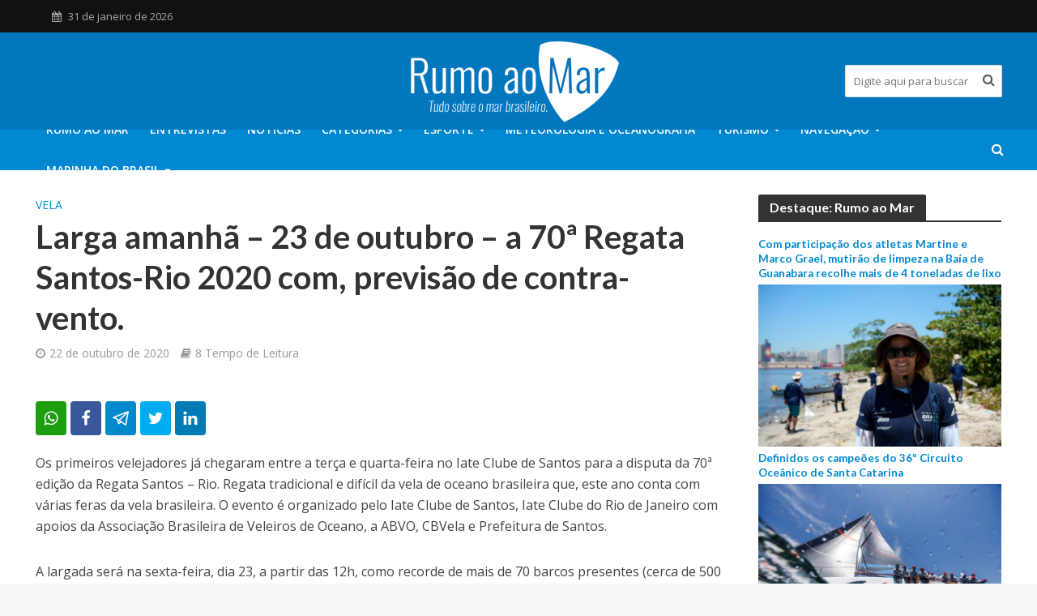

--- FILE ---
content_type: text/html; charset=UTF-8
request_url: https://rumoaomar.org.br/esporte/vela/larga-amanha-23-de-outubro-a-70a-regata-santos-rio-com-previsao-de-contra-vento.html
body_size: 110556
content:
<!DOCTYPE html>
<html lang="pt-BR" prefix="og: http://ogp.me/ns#">
<head>
<meta charset="UTF-8">
<meta name="viewport" content="width=device-width,initial-scale=1.0">
<link rel="pingback" href="https://rumoaomar.org.br/xmlrpc.php">
<link rel="profile" href="https://gmpg.org/xfn/11" />
<title>Larga amanhã &#8211; 23 de outubro &#8211; a 70ª Regata Santos-Rio 2020 com, previsão de contra-vento. &#8211; Rumo ao Mar</title>
<meta name='robots' content='max-image-preview:large' />
<meta property="og:locale" content="pt_BR" />
<meta property="og:type" content="article" />
<meta property="og:title" content="Larga amanhã &#8211; 23 de outubro &#8211; a 70ª Regata Santos-Rio 2020 com, previsão de contra-vento." />
<meta property="og:description" content="Os primeiros velejadores já chegaram entre a terça e quarta-feira no Iate Clube de Santos para a disputa da 70ª edição da Regata Santos – Rio. Regata tradicional e difícil da vela de oceano brasileira que, este ano conta com várias feras da vela brasileira. O evento é organizado pelo Iate Clube de Santos, Iate Clube do Rio de Janeiro com apoios da Associação Brasileira de Veleiros de Oceano, a ABVO, CBVela e Prefeitura de Santos. A largada será na sexta-feira, dia 23, a partir das 12h, como recorde de mais de 70 barcos presentes (cerca de 500 velejadores) mas" />
<meta property="og:url" content="https://rumoaomar.org.br/esporte/vela/larga-amanha-23-de-outubro-a-70a-regata-santos-rio-com-previsao-de-contra-vento.html" />
<meta property="og:site_name" content="Rumo ao Mar" />
<meta property="article:section" content="Vela" />
<meta property="article:published_time" content="2020-10-22T23:06:18-03:00" />
<meta property="article:modified_time" content="2020-11-04T18:33:06-02:00" />
<meta property="og:updated_time" content="2020-11-04T18:33:06-02:00" />
<meta property="og:image" content="https://rumoaomar.org.br/file/2020/10/IMAGEM-DESTACADA.jpg" />
<meta property="og:image:secure_url" content="https://rumoaomar.org.br/file/2020/10/IMAGEM-DESTACADA.jpg" />
<meta property="og:image:width" content="512" />
<meta property="og:image:height" content="512" />
<link rel='dns-prefetch' href='//s0.wp.com' />
<link rel='dns-prefetch' href='//fonts.googleapis.com' />
<link rel='dns-prefetch' href='//s.w.org' />
		<script type="text/javascript">
			window._wpemojiSettings = {"baseUrl":"https:\/\/s.w.org\/images\/core\/emoji\/13.1.0\/72x72\/","ext":".png","svgUrl":"https:\/\/s.w.org\/images\/core\/emoji\/13.1.0\/svg\/","svgExt":".svg","source":{"concatemoji":"https:\/\/rumoaomar.org.br\/static/lib\/js\/wp-emoji-release.min.js?ver=5.8"}};
			!function(e,a,t){var n,r,o,i=a.createElement("canvas"),p=i.getContext&&i.getContext("2d");function s(e,t){var a=String.fromCharCode;p.clearRect(0,0,i.width,i.height),p.fillText(a.apply(this,e),0,0);e=i.toDataURL();return p.clearRect(0,0,i.width,i.height),p.fillText(a.apply(this,t),0,0),e===i.toDataURL()}function c(e){var t=a.createElement("script");t.src=e,t.defer=t.type="text/javascript",a.getElementsByTagName("head")[0].appendChild(t)}for(o=Array("flag","emoji"),t.supports={everything:!0,everythingExceptFlag:!0},r=0;r<o.length;r++)t.supports[o[r]]=function(e){if(!p||!p.fillText)return!1;switch(p.textBaseline="top",p.font="600 32px Arial",e){case"flag":return s([127987,65039,8205,9895,65039],[127987,65039,8203,9895,65039])?!1:!s([55356,56826,55356,56819],[55356,56826,8203,55356,56819])&&!s([55356,57332,56128,56423,56128,56418,56128,56421,56128,56430,56128,56423,56128,56447],[55356,57332,8203,56128,56423,8203,56128,56418,8203,56128,56421,8203,56128,56430,8203,56128,56423,8203,56128,56447]);case"emoji":return!s([10084,65039,8205,55357,56613],[10084,65039,8203,55357,56613])}return!1}(o[r]),t.supports.everything=t.supports.everything&&t.supports[o[r]],"flag"!==o[r]&&(t.supports.everythingExceptFlag=t.supports.everythingExceptFlag&&t.supports[o[r]]);t.supports.everythingExceptFlag=t.supports.everythingExceptFlag&&!t.supports.flag,t.DOMReady=!1,t.readyCallback=function(){t.DOMReady=!0},t.supports.everything||(n=function(){t.readyCallback()},a.addEventListener?(a.addEventListener("DOMContentLoaded",n,!1),e.addEventListener("load",n,!1)):(e.attachEvent("onload",n),a.attachEvent("onreadystatechange",function(){"complete"===a.readyState&&t.readyCallback()})),(n=t.source||{}).concatemoji?c(n.concatemoji):n.wpemoji&&n.twemoji&&(c(n.twemoji),c(n.wpemoji)))}(window,document,window._wpemojiSettings);
		</script>
		<style type="text/css">
img.wp-smiley,
img.emoji {
	display: inline !important;
	border: none !important;
	box-shadow: none !important;
	height: 1em !important;
	width: 1em !important;
	margin: 0 .07em !important;
	vertical-align: -0.1em !important;
	background: none !important;
	padding: 0 !important;
}
</style>
	<link rel='stylesheet' id='wp-block-library-css'  href='https://rumoaomar.org.br/static/lib/css/dist/block-library/style.min.css' type='text/css' media='all' />
<link rel='stylesheet' id='advanced-page-visit-counter-css'  href='https://rumoaomar.org.br/static/ext/advanced-page-visit-counter/public/css/advanced-page-visit-counter-public.css?ver=5.0.2' type='text/css' media='all' />
<link rel='stylesheet' id='mks_shortcodes_simple_line_icons-css'  href='https://rumoaomar.org.br/static/ext/meks-flexible-shortcodes/css/simple-line/simple-line-icons.css?ver=1.2.9' type='text/css' media='screen' />
<link rel='stylesheet' id='mks_shortcodes_css-css'  href='https://rumoaomar.org.br/static/ext/meks-flexible-shortcodes/css/style.css?ver=1.2.9' type='text/css' media='screen' />
<link rel='stylesheet' id='wp_review-style-css'  href='https://rumoaomar.org.br/static/ext/wp-review/assets/css/wp-review.css?ver=4.0.6' type='text/css' media='all' />
<link rel='stylesheet' id='subscribe-forms-css-css'  href='https://rumoaomar.org.br/static/ext/easy-social-share-buttons3/assets/modules/subscribe-forms.min.css?ver=8.8' type='text/css' media='all' />
<link rel='stylesheet' id='easy-social-share-buttons-css'  href='https://rumoaomar.org.br/static/ext/easy-social-share-buttons3/assets/css/easy-social-share-buttons.min.css?ver=8.8' type='text/css' media='all' />
<link rel='stylesheet' id='herald-fonts-css'  href='https://fonts.googleapis.com/css?family=Open+Sans%3A400%2C600%7CLato%3A400%2C700&#038;subset=latin&#038;ver=2.6.1' type='text/css' media='all' />
<link rel='stylesheet' id='herald-main-css'  href='https://rumoaomar.org.br/static/assets/css/min.css?ver=2.6.1' type='text/css' media='all' />
<style id='herald-main-inline-css' type='text/css'>
h1, .h1, .herald-no-sid .herald-posts .h2{ font-size: 4.0rem; }h2, .h2, .herald-no-sid .herald-posts .h3{ font-size: 3.3rem; }h3, .h3, .herald-no-sid .herald-posts .h4 { font-size: 2.8rem; }h4, .h4, .herald-no-sid .herald-posts .h5 { font-size: 2.3rem; }h5, .h5, .herald-no-sid .herald-posts .h6 { font-size: 1.9rem; }h6, .h6, .herald-no-sid .herald-posts .h7 { font-size: 1.6rem; }.h7 {font-size: 1.4rem;}.herald-entry-content, .herald-sidebar{font-size: 1.6rem;}.entry-content .entry-headline{font-size: 1.9rem;}body{font-size: 1.6rem;}.widget{font-size: 1.5rem;}.herald-menu{font-size: 1.4rem;}.herald-mod-title .herald-mod-h, .herald-sidebar .widget-title{font-size: 1.6rem;}.entry-meta .meta-item, .entry-meta a, .entry-meta span{font-size: 1.4rem;}.entry-meta.meta-small .meta-item, .entry-meta.meta-small a, .entry-meta.meta-small span{font-size: 1.3rem;}.herald-site-header .header-top,.header-top .herald-in-popup,.header-top .herald-menu ul {background: #111111;color: #aaaaaa;}.header-top a {color: #aaaaaa;}.header-top a:hover,.header-top .herald-menu li:hover > a{color: #ffffff;}.header-top .herald-menu-popup:hover > span,.header-top .herald-menu-popup-search span:hover,.header-top .herald-menu-popup-search.herald-search-active{color: #ffffff;}#wp-calendar tbody td a{background: #0288d1;color:#FFF;}.header-top .herald-login #loginform label,.header-top .herald-login p,.header-top a.btn-logout {color: #ffffff;}.header-top .herald-login #loginform input {color: #111111;}.header-top .herald-login .herald-registration-link:after {background: rgba(255,255,255,0.25);}.header-top .herald-login #loginform input[type=submit],.header-top .herald-in-popup .btn-logout {background-color: #ffffff;color: #111111;}.header-top a.btn-logout:hover{color: #111111;}.header-middle{background-color: #0277bd;color: #ffffff;}.header-middle a{color: #ffffff;}.header-middle.herald-header-wraper,.header-middle .col-lg-12{height: 120px;}.header-middle .site-title img{max-height: 120px;}.header-middle .sub-menu{background-color: #ffffff;}.header-middle .sub-menu a,.header-middle .herald-search-submit:hover,.header-middle li.herald-mega-menu .col-lg-3 a:hover,.header-middle li.herald-mega-menu .col-lg-3 a:hover:after{color: #111111;}.header-middle .herald-menu li:hover > a,.header-middle .herald-menu-popup-search:hover > span,.header-middle .herald-cart-icon:hover > a{color: #111111;background-color: #ffffff;}.header-middle .current-menu-parent a,.header-middle .current-menu-ancestor a,.header-middle .current_page_item > a,.header-middle .current-menu-item > a{background-color: rgba(255,255,255,0.2); }.header-middle .sub-menu > li > a,.header-middle .herald-search-submit,.header-middle li.herald-mega-menu .col-lg-3 a{color: rgba(17,17,17,0.7); }.header-middle .sub-menu > li:hover > a{color: #111111; }.header-middle .herald-in-popup{background-color: #ffffff;}.header-middle .herald-menu-popup a{color: #111111;}.header-middle .herald-in-popup{background-color: #ffffff;}.header-middle .herald-search-input{color: #111111;}.header-middle .herald-menu-popup a{color: #111111;}.header-middle .herald-menu-popup > span,.header-middle .herald-search-active > span{color: #ffffff;}.header-middle .herald-menu-popup:hover > span,.header-middle .herald-search-active > span{background-color: #ffffff;color: #111111;}.header-middle .herald-login #loginform label,.header-middle .herald-login #loginform input,.header-middle .herald-login p,.header-middle a.btn-logout,.header-middle .herald-login .herald-registration-link:hover,.header-middle .herald-login .herald-lost-password-link:hover {color: #111111;}.header-middle .herald-login .herald-registration-link:after {background: rgba(17,17,17,0.15);}.header-middle .herald-login a,.header-middle .herald-username a {color: #111111;}.header-middle .herald-login a:hover,.header-middle .herald-login .herald-registration-link,.header-middle .herald-login .herald-lost-password-link {color: #0277bd;}.header-middle .herald-login #loginform input[type=submit],.header-middle .herald-in-popup .btn-logout {background-color: #0277bd;color: #ffffff;}.header-middle a.btn-logout:hover{color: #ffffff;}.header-bottom{background: #0288d1;color: #ffffff;}.header-bottom a,.header-bottom .herald-site-header .herald-search-submit{color: #ffffff;}.header-bottom a:hover{color: #424242;}.header-bottom a:hover,.header-bottom .herald-menu li:hover > a,.header-bottom li.herald-mega-menu .col-lg-3 a:hover:after{color: #424242;}.header-bottom .herald-menu li:hover > a,.header-bottom .herald-menu-popup-search:hover > span,.header-bottom .herald-cart-icon:hover > a {color: #424242;background-color: #ffffff;}.header-bottom .current-menu-parent a,.header-bottom .current-menu-ancestor a,.header-bottom .current_page_item > a,.header-bottom .current-menu-item > a {background-color: rgba(255,255,255,0.2); }.header-bottom .sub-menu{background-color: #ffffff;}.header-bottom .herald-menu li.herald-mega-menu .col-lg-3 a,.header-bottom .sub-menu > li > a,.header-bottom .herald-search-submit{color: rgba(66,66,66,0.7); }.header-bottom .herald-menu li.herald-mega-menu .col-lg-3 a:hover,.header-bottom .sub-menu > li:hover > a{color: #424242; }.header-bottom .sub-menu > li > a,.header-bottom .herald-search-submit{color: rgba(66,66,66,0.7); }.header-bottom .sub-menu > li:hover > a{color: #424242; }.header-bottom .herald-in-popup {background-color: #ffffff;}.header-bottom .herald-menu-popup a {color: #424242;}.header-bottom .herald-in-popup,.header-bottom .herald-search-input {background-color: #ffffff;}.header-bottom .herald-menu-popup a,.header-bottom .herald-search-input{color: #424242;}.header-bottom .herald-menu-popup > span,.header-bottom .herald-search-active > span{color: #ffffff;}.header-bottom .herald-menu-popup:hover > span,.header-bottom .herald-search-active > span{background-color: #ffffff;color: #424242;}.header-bottom .herald-login #loginform label,.header-bottom .herald-login #loginform input,.header-bottom .herald-login p,.header-bottom a.btn-logout,.header-bottom .herald-login .herald-registration-link:hover,.header-bottom .herald-login .herald-lost-password-link:hover,.herald-responsive-header .herald-login #loginform label,.herald-responsive-header .herald-login #loginform input,.herald-responsive-header .herald-login p,.herald-responsive-header a.btn-logout,.herald-responsive-header .herald-login .herald-registration-link:hover,.herald-responsive-header .herald-login .herald-lost-password-link:hover {color: #424242;}.header-bottom .herald-login .herald-registration-link:after,.herald-responsive-header .herald-login .herald-registration-link:after {background: rgba(66,66,66,0.15);}.header-bottom .herald-login a,.herald-responsive-header .herald-login a {color: #424242;}.header-bottom .herald-login a:hover,.header-bottom .herald-login .herald-registration-link,.header-bottom .herald-login .herald-lost-password-link,.herald-responsive-header .herald-login a:hover,.herald-responsive-header .herald-login .herald-registration-link,.herald-responsive-header .herald-login .herald-lost-password-link {color: #0288d1;}.header-bottom .herald-login #loginform input[type=submit],.herald-responsive-header .herald-login #loginform input[type=submit],.header-bottom .herald-in-popup .btn-logout,.herald-responsive-header .herald-in-popup .btn-logout {background-color: #0288d1;color: #ffffff;}.header-bottom a.btn-logout:hover,.herald-responsive-header a.btn-logout:hover {color: #ffffff;}.herald-header-sticky{background: #0288d1;color: #ffffff;}.herald-header-sticky a{color: #ffffff;}.herald-header-sticky .herald-menu li:hover > a{color: #444444;background-color: #ffffff;}.herald-header-sticky .sub-menu{background-color: #ffffff;}.herald-header-sticky .sub-menu a{color: #444444;}.herald-header-sticky .sub-menu > li:hover > a{color: #0288d1;}.herald-header-sticky .herald-in-popup,.herald-header-sticky .herald-search-input {background-color: #ffffff;}.herald-header-sticky .herald-menu-popup a{color: #444444;}.herald-header-sticky .herald-menu-popup > span,.herald-header-sticky .herald-search-active > span{color: #ffffff;}.herald-header-sticky .herald-menu-popup:hover > span,.herald-header-sticky .herald-search-active > span{background-color: #ffffff;color: #444444;}.herald-header-sticky .herald-search-input,.herald-header-sticky .herald-search-submit{color: #444444;}.herald-header-sticky .herald-menu li:hover > a,.herald-header-sticky .herald-menu-popup-search:hover > span,.herald-header-sticky .herald-cart-icon:hover a {color: #444444;background-color: #ffffff;}.herald-header-sticky .herald-login #loginform label,.herald-header-sticky .herald-login #loginform input,.herald-header-sticky .herald-login p,.herald-header-sticky a.btn-logout,.herald-header-sticky .herald-login .herald-registration-link:hover,.herald-header-sticky .herald-login .herald-lost-password-link:hover {color: #444444;}.herald-header-sticky .herald-login .herald-registration-link:after {background: rgba(68,68,68,0.15);}.herald-header-sticky .herald-login a {color: #444444;}.herald-header-sticky .herald-login a:hover,.herald-header-sticky .herald-login .herald-registration-link,.herald-header-sticky .herald-login .herald-lost-password-link {color: #0288d1;}.herald-header-sticky .herald-login #loginform input[type=submit],.herald-header-sticky .herald-in-popup .btn-logout {background-color: #0288d1;color: #ffffff;}.herald-header-sticky a.btn-logout:hover{color: #ffffff;}.header-trending{background: #eeeeee;color: #666666;}.header-trending a{color: #666666;}.header-trending a:hover{color: #111111;}body {background-color:#f7f7f7;color: #444444;font-family: 'Open Sans';font-weight: 400;}.herald-site-content{background-color:#ffffff; box-shadow: 0 0 0 1px rgba(68,68,68,0.1);}h1, h2, h3, h4, h5, h6,.h1, .h2, .h3, .h4, .h5, .h6, .h7,.wp-block-cover .wp-block-cover-image-text, .wp-block-cover .wp-block-cover-text, .wp-block-cover h2, .wp-block-cover-image .wp-block-cover-image-text, .wp-block-cover-image .wp-block-cover-text, .wp-block-cover-image h2{font-family: 'Lato';font-weight: 700;}.header-middle .herald-menu,.header-bottom .herald-menu,.herald-header-sticky .herald-menu,.herald-mobile-nav{font-family: 'Open Sans';font-weight: 600;}.herald-menu li.herald-mega-menu .herald-ovrld .meta-category a{font-family: 'Open Sans';font-weight: 400;}.herald-entry-content blockquote p{color: #0288d1;}pre {background: rgba(68,68,68,0.06);border: 1px solid rgba(68,68,68,0.2);}thead {background: rgba(68,68,68,0.06);}a,.entry-title a:hover,.herald-menu .sub-menu li .meta-category a{color: #0288d1;}.entry-meta-wrapper .entry-meta span:before,.entry-meta-wrapper .entry-meta a:before,.entry-meta-wrapper .entry-meta .meta-item:before,.entry-meta-wrapper .entry-meta div,li.herald-mega-menu .sub-menu .entry-title a,.entry-meta-wrapper .herald-author-twitter{color: #444444;}.herald-mod-title h1,.herald-mod-title h2,.herald-mod-title h4{color: #ffffff;}.herald-mod-head:after,.herald-mod-title .herald-color,.widget-title:after,.widget-title span{color: #ffffff;background-color: #333333;}.herald-mod-title .herald-color a{color: #ffffff;}.herald-ovrld .meta-category a,.herald-fa-wrapper .meta-category a{background-color: #0288d1;}.meta-tags a,.widget_tag_cloud a,.herald-share-meta:after,.wp-block-tag-cloud a{background: rgba(51,51,51,0.1);}h1, h2, h3, h4, h5, h6,.entry-title a {color: #333333;}.herald-pagination .page-numbers,.herald-mod-subnav a,.herald-mod-actions a,.herald-slider-controls div,.meta-tags a,.widget.widget_tag_cloud a,.herald-sidebar .mks_autor_link_wrap a,.herald-sidebar .meks-instagram-follow-link a,.mks_themeforest_widget .mks_read_more a,.herald-read-more,.wp-block-tag-cloud a{color: #444444;}.widget.widget_tag_cloud a:hover,.entry-content .meta-tags a:hover,.wp-block-tag-cloud a:hover{background-color: #0288d1;color: #FFF;}.herald-pagination .prev.page-numbers,.herald-pagination .next.page-numbers,.herald-pagination .prev.page-numbers:hover,.herald-pagination .next.page-numbers:hover,.herald-pagination .page-numbers.current,.herald-pagination .page-numbers.current:hover,.herald-next a,.herald-pagination .herald-next a:hover,.herald-prev a,.herald-pagination .herald-prev a:hover,.herald-load-more a,.herald-load-more a:hover,.entry-content .herald-search-submit,.herald-mod-desc .herald-search-submit,.wpcf7-submit,body div.wpforms-container-full .wpforms-form input[type=submit], body div.wpforms-container-full .wpforms-form button[type=submit], body div.wpforms-container-full .wpforms-form .wpforms-page-button {background-color:#0288d1;color: #FFF;}.herald-pagination .page-numbers:hover{background-color: rgba(68,68,68,0.1);}.widget a,.recentcomments a,.widget a:hover,.herald-sticky-next a:hover,.herald-sticky-prev a:hover,.herald-mod-subnav a:hover,.herald-mod-actions a:hover,.herald-slider-controls div:hover,.meta-tags a:hover,.widget_tag_cloud a:hover,.mks_autor_link_wrap a:hover,.meks-instagram-follow-link a:hover,.mks_themeforest_widget .mks_read_more a:hover,.herald-read-more:hover,.widget .entry-title a:hover,li.herald-mega-menu .sub-menu .entry-title a:hover,.entry-meta-wrapper .meta-item:hover a,.entry-meta-wrapper .meta-item:hover a:before,.entry-meta-wrapper .herald-share:hover > span,.entry-meta-wrapper .herald-author-name:hover,.entry-meta-wrapper .herald-author-twitter:hover,.entry-meta-wrapper .herald-author-twitter:hover:before{color:#0288d1;}.widget ul li a,.widget .entry-title a,.herald-author-name,.entry-meta-wrapper .meta-item,.entry-meta-wrapper .meta-item span,.entry-meta-wrapper .meta-item a,.herald-mod-actions a{color: #444444;}.widget li:before{background: rgba(68,68,68,0.3);}.widget_categories .count{background: #0288d1;color: #FFF;}input[type="submit"],button[type="submit"],body div.wpforms-container-full .wpforms-form input[type=submit]:hover, body div.wpforms-container-full .wpforms-form button[type=submit]:hover, body div.wpforms-container-full .wpforms-form .wpforms-page-button:hover,.spinner > div{background-color: #0288d1;}.herald-mod-actions a:hover,.comment-body .edit-link a,.herald-breadcrumbs a:hover{color:#0288d1;}.herald-header-wraper .herald-soc-nav a:hover,.meta-tags span,li.herald-mega-menu .herald-ovrld .entry-title a,li.herald-mega-menu .herald-ovrld .entry-title a:hover,.herald-ovrld .entry-meta .herald-reviews i:before{color: #FFF;}.entry-meta .meta-item, .entry-meta span, .entry-meta a,.meta-category span,.post-date,.recentcomments,.rss-date,.comment-metadata a,.entry-meta a:hover,.herald-menu li.herald-mega-menu .col-lg-3 a:after,.herald-breadcrumbs,.herald-breadcrumbs a,.entry-meta .herald-reviews i:before{color: #999999;}.herald-lay-a .herald-lay-over{background: #ffffff;}.herald-pagination a:hover,input[type="submit"]:hover,button[type="submit"]:hover,.entry-content .herald-search-submit:hover,.wpcf7-submit:hover,.herald-fa-wrapper .meta-category a:hover,.herald-ovrld .meta-category a:hover,.herald-mod-desc .herald-search-submit:hover,.herald-single-sticky .herald-share .meks_ess a:hover,body div.wpforms-container-full .wpforms-form input[type=submit]:hover, body div.wpforms-container-full .wpforms-form button[type=submit]:hover, body div.wpforms-container-full .wpforms-form .wpforms-page-button:hover{cursor: pointer;text-decoration: none;background-image: -moz-linear-gradient(left,rgba(0,0,0,0.1) 0%,rgba(0,0,0,0.1) 100%);background-image: -webkit-gradient(linear,left top,right top,color-stop(0%,rgba(0,0,0,0.1)),color-stop(100%,rgba(0,0,0,0.1)));background-image: -webkit-linear-gradient(left,rgba(0,0,0,0.1) 0%,rgba(0,0,0,0.1) 100%);background-image: -o-linear-gradient(left,rgba(0,0,0,0.1) 0%,rgba(0,0,0,0.1) 100%);background-image: -ms-linear-gradient(left,rgba(0,0,0,0.1) 0%,rgba(0,0,0,0.1) 100%);background-image: linear-gradient(to right,rgba(0,0,0,0.1) 0%,rgba(0,0,0,0.1) 100%);}.herald-sticky-next a,.herald-sticky-prev a{color: #444444;}.herald-sticky-prev a:before,.herald-sticky-next a:before,.herald-comment-action,.meta-tags span,.herald-entry-content .herald-link-pages a{background: #444444;}.herald-sticky-prev a:hover:before,.herald-sticky-next a:hover:before,.herald-comment-action:hover,div.mejs-controls .mejs-time-rail .mejs-time-current,.herald-entry-content .herald-link-pages a:hover{background: #0288d1;} .herald-site-footer{background: #222222;color: #dddddd;}.herald-site-footer .widget-title span{color: #dddddd;background: transparent;}.herald-site-footer .widget-title:before{background:#dddddd;}.herald-site-footer .widget-title:after,.herald-site-footer .widget_tag_cloud a{background: rgba(221,221,221,0.1);}.herald-site-footer .widget li:before{background: rgba(221,221,221,0.3);}.herald-site-footer a,.herald-site-footer .widget a:hover,.herald-site-footer .widget .meta-category a,.herald-site-footer .herald-slider-controls .owl-prev:hover,.herald-site-footer .herald-slider-controls .owl-next:hover,.herald-site-footer .herald-slider-controls .herald-mod-actions:hover{color: #0288d1;}.herald-site-footer .widget a,.herald-site-footer .mks_author_widget h3{color: #dddddd;}.herald-site-footer .entry-meta .meta-item, .herald-site-footer .entry-meta span, .herald-site-footer .entry-meta a, .herald-site-footer .meta-category span, .herald-site-footer .post-date, .herald-site-footer .recentcomments, .herald-site-footer .rss-date, .herald-site-footer .comment-metadata a{color: #aaaaaa;}.herald-site-footer .mks_author_widget .mks_autor_link_wrap a, .herald-site-footer.mks_read_more a, .herald-site-footer .herald-read-more,.herald-site-footer .herald-slider-controls .owl-prev, .herald-site-footer .herald-slider-controls .owl-next, .herald-site-footer .herald-mod-wrap .herald-mod-actions a{border-color: rgba(221,221,221,0.2);}.herald-site-footer .mks_author_widget .mks_autor_link_wrap a:hover, .herald-site-footer.mks_read_more a:hover, .herald-site-footer .herald-read-more:hover,.herald-site-footer .herald-slider-controls .owl-prev:hover, .herald-site-footer .herald-slider-controls .owl-next:hover, .herald-site-footer .herald-mod-wrap .herald-mod-actions a:hover{border-color: rgba(2,136,209,0.5);}.herald-site-footer .widget_search .herald-search-input{color: #222222;}.herald-site-footer .widget_tag_cloud a:hover{background:#0288d1;color:#FFF;}.footer-bottom a{color:#dddddd;}.footer-bottom a:hover,.footer-bottom .herald-copyright a{color:#0288d1;}.footer-bottom .herald-menu li:hover > a{color: #0288d1;}.footer-bottom .sub-menu{background-color: rgba(0,0,0,0.5);} .herald-pagination{border-top: 1px solid rgba(51,51,51,0.1);}.entry-content a:hover,.comment-respond a:hover,.comment-reply-link:hover{border-bottom: 2px solid #0288d1;}.footer-bottom .herald-copyright a:hover{border-bottom: 2px solid #0288d1;}.herald-slider-controls .owl-prev,.herald-slider-controls .owl-next,.herald-mod-wrap .herald-mod-actions a{border: 1px solid rgba(68,68,68,0.2);}.herald-slider-controls .owl-prev:hover,.herald-slider-controls .owl-next:hover,.herald-mod-wrap .herald-mod-actions a:hover,.herald-author .herald-socials-actions .herald-mod-actions a:hover {border-color: rgba(2,136,209,0.5);}#wp-calendar thead th,#wp-calendar tbody td,#wp-calendar tbody td:last-child{border: 1px solid rgba(68,68,68,0.1);}.herald-link-pages{border-bottom: 1px solid rgba(68,68,68,0.1);}.herald-lay-h:after,.herald-site-content .herald-related .herald-lay-h:after,.herald-lay-e:after,.herald-site-content .herald-related .herald-lay-e:after,.herald-lay-j:after,.herald-site-content .herald-related .herald-lay-j:after,.herald-lay-l:after,.herald-site-content .herald-related .herald-lay-l:after {background-color: rgba(68,68,68,0.1);}.wp-block-button__link,.wp-block-search__button{background: #0288d1;}.wp-block-search__button{color: #ffffff;}input[type="text"],input[type="search"],input[type="email"], input[type="url"], input[type="tel"], input[type="number"], input[type="date"], input[type="password"], select, textarea,.herald-single-sticky,td,th,table,.mks_author_widget .mks_autor_link_wrap a,.widget .meks-instagram-follow-link a,.mks_read_more a,.herald-read-more{border-color: rgba(68,68,68,0.2);}.entry-content .herald-search-input,.herald-fake-button,input[type="text"]:focus, input[type="email"]:focus, input[type="url"]:focus, input[type="tel"]:focus, input[type="number"]:focus, input[type="date"]:focus, input[type="password"]:focus, textarea:focus{border-color: rgba(68,68,68,0.3);}.mks_author_widget .mks_autor_link_wrap a:hover,.widget .meks-instagram-follow-link a:hover,.mks_read_more a:hover,.herald-read-more:hover{border-color: rgba(2,136,209,0.5);}.comment-form,.herald-gray-area,.entry-content .herald-search-form,.herald-mod-desc .herald-search-form{background-color: rgba(68,68,68,0.06);border: 1px solid rgba(68,68,68,0.15);}.herald-boxed .herald-breadcrumbs{background-color: rgba(68,68,68,0.06);}.herald-breadcrumbs{border-color: rgba(68,68,68,0.15);}.single .herald-entry-content .herald-da,.archive .herald-posts .herald-da{border-top: 1px solid rgba(68,68,68,0.15);}.archive .herald-posts .herald-da{border-bottom: 1px solid rgba(68,68,68,0.15);}li.comment .comment-body:after{background-color: rgba(68,68,68,0.06);}.herald-pf-invert .entry-title a:hover .herald-format-icon{background: #0288d1;}.herald-responsive-header,.herald-mobile-nav,.herald-responsive-header .herald-menu-popup-search .fa{color: #ffffff;background: #0288d1;}.herald-responsive-header a{color: #ffffff;}.herald-mobile-nav li a{color: #ffffff;}.herald-mobile-nav li a,.herald-mobile-nav .herald-mega-menu.herald-mega-menu-classic>.sub-menu>li>a{border-bottom: 1px solid rgba(255,255,255,0.15);}.herald-mobile-nav{border-right: 1px solid rgba(255,255,255,0.15);}.herald-mobile-nav li a:hover{color: #fff;background-color: #424242;}.herald-menu-toggler{color: #ffffff;border-color: rgba(255,255,255,0.15);}.herald-goto-top{color: #ffffff;background-color: #333333;}.herald-goto-top:hover{background-color: #0288d1;}.herald-responsive-header .herald-menu-popup > span,.herald-responsive-header .herald-search-active > span{color: #ffffff;}.herald-responsive-header .herald-menu-popup-search .herald-in-popup{background: #ffffff;}.herald-responsive-header .herald-search-input,.herald-responsive-header .herald-menu-popup-search .herald-search-submit{color: #444444;}.site-title a{text-transform: none;}.site-description{text-transform: none;}.main-navigation{text-transform: uppercase;}.entry-title{text-transform: none;}.meta-category a{text-transform: uppercase;}.herald-mod-title{text-transform: none;}.herald-sidebar .widget-title{text-transform: none;}.herald-site-footer .widget-title{text-transform: none;}.has-small-font-size{ font-size: 1.3rem;}.has-large-font-size{ font-size: 2.2rem;}.has-huge-font-size{ font-size: 2.9rem;}@media(min-width: 1025px){.has-small-font-size{ font-size: 1.3rem;}.has-normal-font-size{ font-size: 1.6rem;}.has-large-font-size{ font-size: 2.2rem;}.has-huge-font-size{ font-size: 2.9rem;}}.has-herald-acc-background-color{ background-color: #0288d1;}.has-herald-acc-color{ color: #0288d1;}.has-herald-meta-background-color{ background-color: #999999;}.has-herald-meta-color{ color: #999999;}.has-herald-txt-background-color{ background-color: #444444;}.has-herald-txt-color{ color: #444444;}.has-herald-bg-background-color{ background-color: #ffffff;}.has-herald-bg-color{ color: #ffffff;}.fa-post-thumbnail:before, .herald-ovrld .herald-post-thumbnail span:before, .herald-ovrld .herald-post-thumbnail a:before,.herald-ovrld:hover .herald-post-thumbnail-single span:before { opacity: 0.5; }.herald-fa-item:hover .fa-post-thumbnail:before, .herald-ovrld:hover .herald-post-thumbnail a:before, .herald-ovrld:hover .herald-post-thumbnail span:before{ opacity: 0.8; }@media only screen and (min-width: 1024px) {.herald-site-header .header-top,.header-middle,.header-bottom,.herald-header-sticky,.header-trending{ display:block !important;}.herald-responsive-header,.herald-mobile-nav{display:none !important;}.herald-mega-menu .sub-menu {display: block;}.header-mobile-da {display: none;}}
</style>
<link rel='stylesheet' id='meks-ads-widget-css'  href='https://rumoaomar.org.br/static/ext/meks-easy-ads-widget/css/style.css?ver=1.2.2' type='text/css' media='all' />
<link rel='stylesheet' id='meks-flickr-widget-css'  href='https://rumoaomar.org.br/static/ext/meks-simple-flickr-widget/css/style.css?ver=1.1.2' type='text/css' media='all' />
<link rel='stylesheet' id='meks-author-widget-css'  href='https://rumoaomar.org.br/static/ext/meks-smart-author-widget/css/style.css?ver=1.0.8' type='text/css' media='all' />
<link rel='stylesheet' id='meks-social-widget-css'  href='https://rumoaomar.org.br/static/ext/meks-smart-social-widget/css/style.css?ver=1.2.5' type='text/css' media='all' />
<link rel='stylesheet' id='meks-themeforest-widget-css'  href='https://rumoaomar.org.br/static/ext/meks-themeforest-smart-widget/css/style.css?ver=1.2' type='text/css' media='all' />
<link rel='stylesheet' id='jetpack_css-css'  href='https://rumoaomar.org.br/static/ext/jetpack/css/jetpack.css?ver=4.4.5' type='text/css' media='all' />
<script type='text/javascript' src='https://rumoaomar.org.br/static/lib/js/jquery/jquery.min.js?ver=3.6.0' id='jquery-core-js'></script>
<script type='text/javascript' src='https://rumoaomar.org.br/static/lib/js/jquery/jquery-migrate.min.js?ver=3.3.2' id='jquery-migrate-js'></script>
<script type='text/javascript' id='advanced-page-visit-counter-js-extra'>
/* <![CDATA[ */
var apvc_rest = {"ap_rest_url":"https:\/\/rumoaomar.org.br\/wp-json\/","wp_rest":"427ce93cd3","ap_cpt":"post"};
/* ]]> */
</script>
<script type='text/javascript' src='https://rumoaomar.org.br/static/ext/advanced-page-visit-counter/public/js/advanced-page-visit-counter-public.js?ver=5.0.2' id='advanced-page-visit-counter-js'></script>
<script type='text/javascript' src='https://rumoaomar.org.br/static/ext/meks-flexible-shortcodes/js/main.js?ver=1.2.9' id='mks_shortcodes_js-js'></script>
<link rel="https://api.w.org/" href="https://rumoaomar.org.br/wp-json/" /><link rel="alternate" type="application/json" href="https://rumoaomar.org.br/wp-json/wp/v2/posts/4250" /><link rel="alternate" type="application/json+oembed" href="https://rumoaomar.org.br/wp-json/oembed/1.0/embed?url=https%3A%2F%2Frumoaomar.org.br%2Fesporte%2Fvela%2Flarga-amanha-23-de-outubro-a-70a-regata-santos-rio-com-previsao-de-contra-vento.html" />
<link rel="alternate" type="text/xml+oembed" href="https://rumoaomar.org.br/wp-json/oembed/1.0/embed?url=https%3A%2F%2Frumoaomar.org.br%2Fesporte%2Fvela%2Flarga-amanha-23-de-outubro-a-70a-regata-santos-rio-com-previsao-de-contra-vento.html&#038;format=xml" />
        <script type="text/javascript">
            var StrCPVisits_page_data = {
                'abort' : 'false',
                'title' : 'Larga amanhã - 23 de outubro - a 70ª Regata Santos-Rio 2020 com, previsão de contra-vento.',
            };

        </script>
        <!--[if IE 7]>
<link rel="stylesheet" href="https://rumoaomar.org.br/static/ext/wp-review/assets/css/wp-review-ie7.css">
<![endif]-->

<link rel='dns-prefetch' href='//v0.wordpress.com'>
<style type='text/css'>img#wpstats{display:none}</style></head>

<body class="post-template-default single single-post postid-4250 single-format-standard wp-embed-responsive essb-8.8 herald-boxed herald-v_2_6_1">



	<header id="header" class="herald-site-header">

											<div class="header-top hidden-xs hidden-sm">
	<div class="container">
		<div class="row">
			<div class="col-lg-12">
				
												<div class="hel-l">
												<nav class="secondary-navigation herald-menu">	
			</nav>
											<span class="herald-calendar"><i class="fa fa-calendar"></i>31 de janeiro de 2026</span>									</div>
				
												<div class="hel-r">
																				</div>
				
								
			</div>
		</div>
	</div>
</div>							<div class="header-middle herald-header-wraper hidden-xs hidden-sm">
	<div class="container">
		<div class="row">
				<div class="col-lg-12 hel-el">
				
										
															<div class="hel-c herald-go-hor">
													<div class="site-branding">
				<span class="site-title h1"><a href="https://rumoaomar.org.br/" rel="home"><img class="herald-logo no-lazyload" src="https://rumoaomar.org.br/file/2016/10/logo-rumo-ao-mar-2.png" alt="Rumo ao Mar"></a></span>
	</div>
																								</div>
					
															<div class="hel-r herald-go-hor">
																										<form class="herald-search-form" action="https://rumoaomar.org.br/" method="get">
	<input name="s" class="herald-search-input" type="text" value="" placeholder="Digite aqui para buscar" /><button type="submit" class="herald-search-submit"></button>
</form>											</div>
								
					
				
				</div>
		</div>
		</div>
</div>							<div class="header-bottom herald-header-wraper hidden-sm hidden-xs">
	<div class="container">
		<div class="row">
				<div class="col-lg-12 hel-el">
				
															<div class="hel-l">
													<nav class="main-navigation herald-menu">	
				<ul id="menu-principal" class="menu"><li id="menu-item-2038" class="menu-item menu-item-type-post_type menu-item-object-page menu-item-2038"><a href="https://rumoaomar.org.br/sobre-o-portal">Rumo ao Mar</a><li id="menu-item-8927" class="menu-item menu-item-type-taxonomy menu-item-object-category menu-item-8927"><a href="https://rumoaomar.org.br/./entrevistas">Entrevistas</a><li id="menu-item-3038" class="menu-item menu-item-type-taxonomy menu-item-object-category menu-item-3038"><a href="https://rumoaomar.org.br/./noticias">Notícias</a><li id="menu-item-2034" class="menu-item menu-item-type-custom menu-item-object-custom menu-item-has-children menu-item-2034"><a href="#">Categorias</a>
<ul class="sub-menu">
	<li id="menu-item-1722" class="menu-item menu-item-type-taxonomy menu-item-object-category menu-item-1722"><a href="https://rumoaomar.org.br/./amazonia-azul">Amazônia Azul</a>	<li id="menu-item-1723" class="menu-item menu-item-type-taxonomy menu-item-object-category menu-item-1723"><a href="https://rumoaomar.org.br/./clubes">Clubes</a>	<li id="menu-item-3039" class="menu-item menu-item-type-taxonomy menu-item-object-category menu-item-3039"><a href="https://rumoaomar.org.br/./cultura">Cultura</a>	<li id="menu-item-1732" class="menu-item menu-item-type-taxonomy menu-item-object-category menu-item-1732"><a href="https://rumoaomar.org.br/./estaleiros">Estaleiros</a>	<li id="menu-item-1733" class="menu-item menu-item-type-taxonomy menu-item-object-category menu-item-1733"><a href="https://rumoaomar.org.br/./herois-nacionais">Heróis Nacionais</a>	<li id="menu-item-1734" class="menu-item menu-item-type-taxonomy menu-item-object-category menu-item-1734"><a href="https://rumoaomar.org.br/./hidrovias">Hidrovias</a>	<li id="menu-item-1738" class="menu-item menu-item-type-taxonomy menu-item-object-category menu-item-1738"><a href="https://rumoaomar.org.br/./mentalidade-maritima">Mentalidade marítima</a>	<li id="menu-item-1735" class="menu-item menu-item-type-taxonomy menu-item-object-category menu-item-1735"><a href="https://rumoaomar.org.br/./leplac">LEPLAC</a>	<li id="menu-item-6220" class="menu-item menu-item-type-taxonomy menu-item-object-category menu-item-6220"><a href="https://rumoaomar.org.br/./opiniao">OPINIÃO</a>	<li id="menu-item-1753" class="menu-item menu-item-type-custom menu-item-object-custom menu-item-has-children menu-item-1753"><a href="#">Pesca</a>
	<ul class="sub-menu">
		<li id="menu-item-1743" class="menu-item menu-item-type-taxonomy menu-item-object-category menu-item-1743"><a href="https://rumoaomar.org.br/./pesca-amadora">Pesca Amadora</a>		<li id="menu-item-1744" class="menu-item menu-item-type-taxonomy menu-item-object-category menu-item-1744"><a href="https://rumoaomar.org.br/./pesca-profissional">Pesca Profissional</a>	</ul>
</ul>
<li id="menu-item-1726" class="menu-item menu-item-type-taxonomy menu-item-object-category current-post-ancestor menu-item-has-children menu-item-1726"><a href="https://rumoaomar.org.br/./esporte">ESPORTE</a>
<ul class="sub-menu">
	<li id="menu-item-1727" class="menu-item menu-item-type-taxonomy menu-item-object-category menu-item-1727"><a href="https://rumoaomar.org.br/./esporte/canoagem">Canoagem</a>	<li id="menu-item-1728" class="menu-item menu-item-type-taxonomy menu-item-object-category menu-item-1728"><a href="https://rumoaomar.org.br/./esporte/classes">Classes</a>	<li id="menu-item-1729" class="menu-item menu-item-type-taxonomy menu-item-object-category menu-item-1729"><a href="https://rumoaomar.org.br/./esporte/instituicoes">Instituições</a>	<li id="menu-item-1730" class="menu-item menu-item-type-taxonomy menu-item-object-category menu-item-1730"><a href="https://rumoaomar.org.br/./esporte/remo">Remo</a>	<li id="menu-item-5238" class="menu-item menu-item-type-taxonomy menu-item-object-category menu-item-5238"><a href="https://rumoaomar.org.br/./esporte/surf">Surf</a>	<li id="menu-item-1731" class="menu-item menu-item-type-taxonomy menu-item-object-category current-post-ancestor current-menu-parent current-post-parent menu-item-1731"><a href="https://rumoaomar.org.br/./esporte/vela">Vela</a></ul>
<li id="menu-item-1739" class="menu-item menu-item-type-taxonomy menu-item-object-category menu-item-1739"><a href="https://rumoaomar.org.br/./meteorologia-oceanografia">Meteorologia e Oceanografia</a><li id="menu-item-1747" class="menu-item menu-item-type-taxonomy menu-item-object-category menu-item-has-children menu-item-1747"><a href="https://rumoaomar.org.br/./turismo">Turismo</a>
<ul class="sub-menu">
	<li id="menu-item-1748" class="menu-item menu-item-type-taxonomy menu-item-object-category menu-item-1748"><a href="https://rumoaomar.org.br/./turismo/agencias-de-turismo">Agências de Turismo</a>	<li id="menu-item-1749" class="menu-item menu-item-type-taxonomy menu-item-object-category menu-item-1749"><a href="https://rumoaomar.org.br/./turismo/cruzeiros">Cruzeiros</a>	<li id="menu-item-1750" class="menu-item menu-item-type-taxonomy menu-item-object-category menu-item-1750"><a href="https://rumoaomar.org.br/./turismo/hotelaria">Hotelaria</a>	<li id="menu-item-1751" class="menu-item menu-item-type-taxonomy menu-item-object-category menu-item-1751"><a href="https://rumoaomar.org.br/./turismo/pousadas">Pousadas</a></ul>
<li id="menu-item-2035" class="menu-item menu-item-type-custom menu-item-object-custom menu-item-has-children menu-item-2035"><a href="#">Navegação</a>
<ul class="sub-menu">
	<li id="menu-item-1745" class="menu-item menu-item-type-taxonomy menu-item-object-category menu-item-1745"><a href="https://rumoaomar.org.br/./portos">Portos</a>	<li id="menu-item-1736" class="menu-item menu-item-type-taxonomy menu-item-object-category menu-item-1736"><a href="https://rumoaomar.org.br/./marinas">Marinas</a>	<li id="menu-item-3726" class="menu-item menu-item-type-taxonomy menu-item-object-category menu-item-3726"><a href="https://rumoaomar.org.br/./expedicoes">Expedições</a>	<li id="menu-item-1724" class="menu-item menu-item-type-taxonomy menu-item-object-category menu-item-1724"><a href="https://rumoaomar.org.br/./empresas-de-navegacao">Empresas de Navegação</a>	<li id="menu-item-1725" class="menu-item menu-item-type-taxonomy menu-item-object-category menu-item-1725"><a href="https://rumoaomar.org.br/./empresas-de-navegacao-de-cabotagem">Empresas de Navegação de Cabotagem</a></ul>
<li id="menu-item-2036" class="menu-item menu-item-type-taxonomy menu-item-object-category menu-item-has-children menu-item-2036"><a href="https://rumoaomar.org.br/./marinha">Marinha do Brasil</a>
<ul class="sub-menu">
	<li id="menu-item-2037" class="menu-item menu-item-type-taxonomy menu-item-object-category menu-item-2037"><a href="https://rumoaomar.org.br/./marinha/secirm">SECIRM</a></ul>
</ul>	</nav>													<div class="herald-menu-popup-search">
<span class="fa fa-search"></span>
	<div class="herald-in-popup">
		<form class="herald-search-form" action="https://rumoaomar.org.br/" method="get">
	<input name="s" class="herald-search-input" type="text" value="" placeholder="Digite aqui para buscar" /><button type="submit" class="herald-search-submit"></button>
</form>	</div>
</div>											</div>
					
										
															<div class="hel-r">
																								</div>
										
					
				
				</div>
		</div>
		</div>
</div>					
	</header>

	
	<div id="herald-responsive-header" class="herald-responsive-header herald-slide hidden-lg hidden-md">
	<div class="container">
		<div class="herald-nav-toggle"><i class="fa fa-bars"></i></div>
				<div class="site-branding">
				<span class="site-title h1"><a href="https://rumoaomar.org.br/" rel="home"><img class="herald-logo no-lazyload" src="https://rumoaomar.org.br/file/2016/10/logo-rumo-ao-mar-2.png" alt="Rumo ao Mar"></a></span>
	</div>

												<div class="herald-menu-popup-search">
<span class="fa fa-search"></span>
	<div class="herald-in-popup">
		<form class="herald-search-form" action="https://rumoaomar.org.br/" method="get">
	<input name="s" class="herald-search-input" type="text" value="" placeholder="Digite aqui para buscar" /><button type="submit" class="herald-search-submit"></button>
</form>	</div>
</div>					
	</div>
</div>
<div class="herald-mobile-nav herald-slide hidden-lg hidden-md">
	<ul id="menu-principal-1" class="herald-mob-nav"><li class="menu-item menu-item-type-post_type menu-item-object-page menu-item-2038"><a href="https://rumoaomar.org.br/sobre-o-portal">Rumo ao Mar</a><li class="menu-item menu-item-type-taxonomy menu-item-object-category menu-item-8927"><a href="https://rumoaomar.org.br/./entrevistas">Entrevistas</a><li class="menu-item menu-item-type-taxonomy menu-item-object-category menu-item-3038"><a href="https://rumoaomar.org.br/./noticias">Notícias</a><li class="menu-item menu-item-type-custom menu-item-object-custom menu-item-has-children menu-item-2034"><a href="#">Categorias</a>
<ul class="sub-menu">
	<li class="menu-item menu-item-type-taxonomy menu-item-object-category menu-item-1722"><a href="https://rumoaomar.org.br/./amazonia-azul">Amazônia Azul</a>	<li class="menu-item menu-item-type-taxonomy menu-item-object-category menu-item-1723"><a href="https://rumoaomar.org.br/./clubes">Clubes</a>	<li class="menu-item menu-item-type-taxonomy menu-item-object-category menu-item-3039"><a href="https://rumoaomar.org.br/./cultura">Cultura</a>	<li class="menu-item menu-item-type-taxonomy menu-item-object-category menu-item-1732"><a href="https://rumoaomar.org.br/./estaleiros">Estaleiros</a>	<li class="menu-item menu-item-type-taxonomy menu-item-object-category menu-item-1733"><a href="https://rumoaomar.org.br/./herois-nacionais">Heróis Nacionais</a>	<li class="menu-item menu-item-type-taxonomy menu-item-object-category menu-item-1734"><a href="https://rumoaomar.org.br/./hidrovias">Hidrovias</a>	<li class="menu-item menu-item-type-taxonomy menu-item-object-category menu-item-1738"><a href="https://rumoaomar.org.br/./mentalidade-maritima">Mentalidade marítima</a>	<li class="menu-item menu-item-type-taxonomy menu-item-object-category menu-item-1735"><a href="https://rumoaomar.org.br/./leplac">LEPLAC</a>	<li class="menu-item menu-item-type-taxonomy menu-item-object-category menu-item-6220"><a href="https://rumoaomar.org.br/./opiniao">OPINIÃO</a>	<li class="menu-item menu-item-type-custom menu-item-object-custom menu-item-has-children menu-item-1753"><a href="#">Pesca</a>
	<ul class="sub-menu">
		<li class="menu-item menu-item-type-taxonomy menu-item-object-category menu-item-1743"><a href="https://rumoaomar.org.br/./pesca-amadora">Pesca Amadora</a>		<li class="menu-item menu-item-type-taxonomy menu-item-object-category menu-item-1744"><a href="https://rumoaomar.org.br/./pesca-profissional">Pesca Profissional</a>	</ul>
</ul>
<li class="menu-item menu-item-type-taxonomy menu-item-object-category current-post-ancestor menu-item-has-children menu-item-1726"><a href="https://rumoaomar.org.br/./esporte">ESPORTE</a>
<ul class="sub-menu">
	<li class="menu-item menu-item-type-taxonomy menu-item-object-category menu-item-1727"><a href="https://rumoaomar.org.br/./esporte/canoagem">Canoagem</a>	<li class="menu-item menu-item-type-taxonomy menu-item-object-category menu-item-1728"><a href="https://rumoaomar.org.br/./esporte/classes">Classes</a>	<li class="menu-item menu-item-type-taxonomy menu-item-object-category menu-item-1729"><a href="https://rumoaomar.org.br/./esporte/instituicoes">Instituições</a>	<li class="menu-item menu-item-type-taxonomy menu-item-object-category menu-item-1730"><a href="https://rumoaomar.org.br/./esporte/remo">Remo</a>	<li class="menu-item menu-item-type-taxonomy menu-item-object-category menu-item-5238"><a href="https://rumoaomar.org.br/./esporte/surf">Surf</a>	<li class="menu-item menu-item-type-taxonomy menu-item-object-category current-post-ancestor current-menu-parent current-post-parent menu-item-1731"><a href="https://rumoaomar.org.br/./esporte/vela">Vela</a></ul>
<li class="menu-item menu-item-type-taxonomy menu-item-object-category menu-item-1739"><a href="https://rumoaomar.org.br/./meteorologia-oceanografia">Meteorologia e Oceanografia</a><li class="menu-item menu-item-type-taxonomy menu-item-object-category menu-item-has-children menu-item-1747"><a href="https://rumoaomar.org.br/./turismo">Turismo</a>
<ul class="sub-menu">
	<li class="menu-item menu-item-type-taxonomy menu-item-object-category menu-item-1748"><a href="https://rumoaomar.org.br/./turismo/agencias-de-turismo">Agências de Turismo</a>	<li class="menu-item menu-item-type-taxonomy menu-item-object-category menu-item-1749"><a href="https://rumoaomar.org.br/./turismo/cruzeiros">Cruzeiros</a>	<li class="menu-item menu-item-type-taxonomy menu-item-object-category menu-item-1750"><a href="https://rumoaomar.org.br/./turismo/hotelaria">Hotelaria</a>	<li class="menu-item menu-item-type-taxonomy menu-item-object-category menu-item-1751"><a href="https://rumoaomar.org.br/./turismo/pousadas">Pousadas</a></ul>
<li class="menu-item menu-item-type-custom menu-item-object-custom menu-item-has-children menu-item-2035"><a href="#">Navegação</a>
<ul class="sub-menu">
	<li class="menu-item menu-item-type-taxonomy menu-item-object-category menu-item-1745"><a href="https://rumoaomar.org.br/./portos">Portos</a>	<li class="menu-item menu-item-type-taxonomy menu-item-object-category menu-item-1736"><a href="https://rumoaomar.org.br/./marinas">Marinas</a>	<li class="menu-item menu-item-type-taxonomy menu-item-object-category menu-item-3726"><a href="https://rumoaomar.org.br/./expedicoes">Expedições</a>	<li class="menu-item menu-item-type-taxonomy menu-item-object-category menu-item-1724"><a href="https://rumoaomar.org.br/./empresas-de-navegacao">Empresas de Navegação</a>	<li class="menu-item menu-item-type-taxonomy menu-item-object-category menu-item-1725"><a href="https://rumoaomar.org.br/./empresas-de-navegacao-de-cabotagem">Empresas de Navegação de Cabotagem</a></ul>
<li class="menu-item menu-item-type-taxonomy menu-item-object-category menu-item-has-children menu-item-2036"><a href="https://rumoaomar.org.br/./marinha">Marinha do Brasil</a>
<ul class="sub-menu">
	<li class="menu-item menu-item-type-taxonomy menu-item-object-category menu-item-2037"><a href="https://rumoaomar.org.br/./marinha/secirm">SECIRM</a></ul>
</ul>	
		
	
	
		
</div>	
    
	<div id="content" class="herald-site-content herald-slide">

	


<div class="herald-section container ">

			<article id="post-4250" class="herald-single post-4250 post type-post status-publish format-standard has-post-thumbnail hentry category-vela">
			<div class="row">
								
			
<div class="col-lg-9 col-md-9 col-mod-single col-mod-main">
	
	<header class="entry-header">
			<span class="meta-category"><a href="https://rumoaomar.org.br/./esporte/vela" class="herald-cat-51">Vela</a></span>
		<h1 class="entry-title h1">Larga amanhã &#8211; 23 de outubro &#8211; a 70ª Regata Santos-Rio 2020 com, previsão de contra-vento.</h1>			<div class="entry-meta entry-meta-single"><div class="meta-item herald-date"><span class="updated">22 de outubro de 2020</span></div><div class="meta-item herald-rtime">8 Tempo de Leitura</div></div>
	</header>		
		<div class="row">

			

			<div class="col-lg-12 col-md-12 col-sm-12">
				<div class="entry-content herald-entry-content">

	
	
				
			
	<div class="essb_links essb_displayed_top essb_share essb_template_default4-retina essb_template_glow-retina essb_657726589 print-no" id="essb_displayed_top_657726589" data-essb-postid="4250" data-essb-position="top" data-essb-button-style="icon_hover" data-essb-template="default4-retina essb_template_glow-retina" data-essb-counter-pos="hidden" data-essb-url="https://rumoaomar.org.br/esporte/vela/larga-amanha-23-de-outubro-a-70a-regata-santos-rio-com-previsao-de-contra-vento.html" data-essb-fullurl="https://rumoaomar.org.br/esporte/vela/larga-amanha-23-de-outubro-a-70a-regata-santos-rio-com-previsao-de-contra-vento.html" data-essb-instance="657726589"><ul class="essb_links_list essb_hide_name"><li class="essb_item essb_link_whatsapp nolightbox"> <a href="whatsapp://send?text=Larga%20amanhã%20–%2023%20de%20outubro%20–%20a%2070ª%20Regata%20Santos-Rio%202020%20com%2C%20previsão%20de%20contra-vento.%20https%3A%2F%2Frumoaomar.org.br%2Fesporte%2Fvela%2Flarga-amanha-23-de-outubro-a-70a-regata-santos-rio-com-previsao-de-contra-vento.html" title="Share on WhatsApp" onclick="essb.whatsapp('Larga%20amanhã%20–%2023%20de%20outubro%20–%20a%2070ª%20Regata%20Santos-Rio%202020%20com%2C%20previsão%20de%20contra-vento.%20https%3A%2F%2Frumoaomar.org.br%2Fesporte%2Fvela%2Flarga-amanha-23-de-outubro-a-70a-regata-santos-rio-com-previsao-de-contra-vento.html', '657726589'); return false;" target="_blank" rel="noreferrer noopener nofollow" class="nolightbox essb-s-bg-whatsapp essb-s-c-light essb-s-ch-light essb-s-bgh-dark essb-s-bg-network" ><span class="essb_icon essb_icon_whatsapp"></span><span class="essb_network_name">WhatsApp</span></a></li><li class="essb_item essb_link_facebook nolightbox"> <a href="https://www.facebook.com/sharer/sharer.php?u=https%3A%2F%2Frumoaomar.org.br%2Fesporte%2Fvela%2Flarga-amanha-23-de-outubro-a-70a-regata-santos-rio-com-previsao-de-contra-vento.html&t=Larga+amanh%C3%A3+%E2%80%93+23+de+outubro+%E2%80%93+a+70%C2%AA+Regata+Santos-Rio+2020+com%2C+previs%C3%A3o+de+contra-vento." title="Share on Facebook" onclick="essb.window(&#39;https://www.facebook.com/sharer/sharer.php?u=https%3A%2F%2Frumoaomar.org.br%2Fesporte%2Fvela%2Flarga-amanha-23-de-outubro-a-70a-regata-santos-rio-com-previsao-de-contra-vento.html&t=Larga+amanh%C3%A3+%E2%80%93+23+de+outubro+%E2%80%93+a+70%C2%AA+Regata+Santos-Rio+2020+com%2C+previs%C3%A3o+de+contra-vento.&#39;,&#39;facebook&#39;,&#39;657726589&#39;); return false;" target="_blank" rel="noreferrer noopener nofollow" class="nolightbox essb-s-bg-facebook essb-s-c-light essb-s-ch-light essb-s-bgh-dark essb-s-bg-network" ><span class="essb_icon essb_icon_facebook"></span><span class="essb_network_name">Facebook</span></a></li><li class="essb_item essb_link_telegram nolightbox"> <a href="tg://msg?text=Larga%20amanhã%20–%2023%20de%20outubro%20–%20a%2070ª%20Regata%20Santos-Rio%202020%20com%2C%20previsão%20de%20contra-vento.%20https%3A%2F%2Frumoaomar.org.br%2Fesporte%2Fvela%2Flarga-amanha-23-de-outubro-a-70a-regata-santos-rio-com-previsao-de-contra-vento.html" title="Share on Telegram" onclick="essb.tracking_only('', 'telegram', '657726589', true);" target="_blank" rel="noreferrer noopener nofollow" class="nolightbox essb-s-bg-telegram essb-s-c-light essb-s-ch-light essb-s-bgh-dark essb-s-bg-network" ><span class="essb_icon essb_icon_telegram"></span><span class="essb_network_name">Telegram</span></a></li><li class="essb_item essb_link_twitter nolightbox"> <a href="#" title="Share on Twitter" onclick="essb.window(&#39;https://twitter.com/intent/tweet?text=Larga%20amanhã%20–%2023%20de%20outubro%20–%20a%2070ª%20Regata%20Santos-Rio%202020%20com%2C%20previsão%20de%20contra-vento.&amp;url=https%3A%2F%2Frumoaomar.org.br%2Fesporte%2Fvela%2Flarga-amanha-23-de-outubro-a-70a-regata-santos-rio-com-previsao-de-contra-vento.html&amp;counturl=https%3A%2F%2Frumoaomar.org.br%2Fesporte%2Fvela%2Flarga-amanha-23-de-outubro-a-70a-regata-santos-rio-com-previsao-de-contra-vento.html&#39;,&#39;twitter&#39;,&#39;657726589&#39;); return false;" target="_blank" rel="noreferrer noopener nofollow" class="nolightbox essb-s-bg-twitter essb-s-c-light essb-s-ch-light essb-s-bgh-dark essb-s-bg-network" ><span class="essb_icon essb_icon_twitter"></span><span class="essb_network_name">Twitter</span></a></li><li class="essb_item essb_link_linkedin nolightbox"> <a href="https://www.linkedin.com/shareArticle?mini=true&amp;ro=true&amp;trk=EasySocialShareButtons&amp;title=Larga+amanh%C3%A3+%E2%80%93+23+de+outubro+%E2%80%93+a+70%C2%AA+Regata+Santos-Rio+2020+com%2C+previs%C3%A3o+de+contra-vento.&amp;url=https%3A%2F%2Frumoaomar.org.br%2Fesporte%2Fvela%2Flarga-amanha-23-de-outubro-a-70a-regata-santos-rio-com-previsao-de-contra-vento.html" title="Share on LinkedIn" onclick="essb.window(&#39;https://www.linkedin.com/shareArticle?mini=true&amp;ro=true&amp;trk=EasySocialShareButtons&amp;title=Larga+amanh%C3%A3+%E2%80%93+23+de+outubro+%E2%80%93+a+70%C2%AA+Regata+Santos-Rio+2020+com%2C+previs%C3%A3o+de+contra-vento.&amp;url=https%3A%2F%2Frumoaomar.org.br%2Fesporte%2Fvela%2Flarga-amanha-23-de-outubro-a-70a-regata-santos-rio-com-previsao-de-contra-vento.html&#39;,&#39;linkedin&#39;,&#39;657726589&#39;); return false;" target="_blank" rel="noreferrer noopener nofollow" class="nolightbox essb-s-bg-linkedin essb-s-c-light essb-s-ch-light essb-s-bgh-dark essb-s-bg-network" ><span class="essb_icon essb_icon_linkedin"></span><span class="essb_network_name">LinkedIn</span></a></li></ul></div>
<p>Os primeiros velejadores já chegaram entre a terça e quarta-feira no Iate Clube de Santos para a disputa da 70ª edição da Regata Santos – Rio. Regata tradicional e difícil da vela de oceano brasileira que, este ano conta com várias feras da vela brasileira. O evento é organizado pelo Iate Clube de Santos, Iate Clube do Rio de Janeiro com apoios da Associação Brasileira de Veleiros de Oceano, a ABVO, CBVela e Prefeitura de Santos.</p>



<p>A largada será na sexta-feira, dia 23, a partir das 12h, como recorde de mais de 70 barcos presentes (cerca de 500 velejadores) mas antes, às 10h30, haverá um desfile pela Baía de Santos com homenagem aos 12 barcos presentes campeões da histórica regata, com salva de canhão do Navio-Veleiro Cisne Branco que, ficará ancorado na frente do Píer dos Pescadores, em Santos (SP).</p>



<div class="wp-block-image"><figure class="aligncenter size-large"><img loading="lazy" width="1000" height="667" src="https://rumoaomar.org.br/file/2020/10/1-Navio-Veleiro-Escola-Cisne-Branco.jpg" alt="" class="wp-image-4252" srcset="https://rumoaomar.org.br/file/2020/10/1-Navio-Veleiro-Escola-Cisne-Branco.jpg 1000w, https://rumoaomar.org.br/file/2020/10/1-Navio-Veleiro-Escola-Cisne-Branco-300x200.jpg 300w, https://rumoaomar.org.br/file/2020/10/1-Navio-Veleiro-Escola-Cisne-Branco-768x512.jpg 768w, https://rumoaomar.org.br/file/2020/10/1-Navio-Veleiro-Escola-Cisne-Branco-414x276.jpg 414w, https://rumoaomar.org.br/file/2020/10/1-Navio-Veleiro-Escola-Cisne-Branco-470x313.jpg 470w, https://rumoaomar.org.br/file/2020/10/1-Navio-Veleiro-Escola-Cisne-Branco-640x426.jpg 640w, https://rumoaomar.org.br/file/2020/10/1-Navio-Veleiro-Escola-Cisne-Branco-130x86.jpg 130w, https://rumoaomar.org.br/file/2020/10/1-Navio-Veleiro-Escola-Cisne-Branco-187x124.jpg 187w, https://rumoaomar.org.br/file/2020/10/1-Navio-Veleiro-Escola-Cisne-Branco-990x660.jpg 990w" sizes="(max-width: 1000px) 100vw, 1000px" /><figcaption><em>Navio Veleiro Escola Cisne Branco.</em></figcaption></figure></div>



<p>Lars Grael chegou na noite desta terça-feira, vindo do Rio de Janeiro com seu barco Avohai, no qual disputará na classe ORC. Na tripulação, terá seu sobrinho, Marco Grael que, já garantiu sua vaga para os Jogos Olímpicos de Tóquio em 2021. Duas vezes medalhista Olímpico, 1988 em Seul, na Coreia do Sul e, 1996 em Atlanta, nos EUA, Lars comentou sobre a previsão de contra-vento para a prova o que deve alongar a duração da regata: <em>&#8220;Por enquanto a previsão meteorológica não é muito favorável. São de ventos contra, do quadrante leste, com intensidade média a forte, podendo ter chuva a partir de sábado. Mas isso é a Santos-Rio, com o vento que predomina na costa. Talvez a importância da regata se dê pelo desafio e dificuldades que se apresentam. Então a tática será decisiva: se os barcos vão navegar mais próximos ou mais afastados da costa, cada um vai tomar sua decisão buscando chegar o quanto antes no Rio, em busca da tradicional taça Cidade de Santos&#8221;</em>.</p>



<div class="wp-block-image"><figure class="aligncenter size-large"><img loading="lazy" width="576" height="1024" src="https://rumoaomar.org.br/file/2020/10/2-Lars-Grael-576x1024.jpeg" alt="" class="wp-image-4253" srcset="https://rumoaomar.org.br/file/2020/10/2-Lars-Grael-576x1024.jpeg 576w, https://rumoaomar.org.br/file/2020/10/2-Lars-Grael-169x300.jpeg 169w, https://rumoaomar.org.br/file/2020/10/2-Lars-Grael.jpeg 720w" sizes="(max-width: 576px) 100vw, 576px" /><figcaption><em>Lars Grael analisa as condições da regata.</em><br><em>Crédito: Divulgação &#8211; 70ª Santos Rio</em></figcaption></figure></div>



<p>E as condições favorecem a quais tipos de barcos ? Lars destaca: <em>&#8220;Não sabemos as condições que encontraremos na chegada no Rio de Janeiro, onde a tendência é o vento diminuir ou morrer. Se as condições forem de vento intenso por todo o trajeto, favorece os barcos maiores. Se chegarmos no Rio com pouco vento e, no domingo de manhã entrar vento de novo, daí pode favorecer os pequenos. Portanto, é uma previsão difícil de afirmar, mas normalmente os barcos maiores, com forte contra-vento, são favorecidos&#8221;.</em></p>



<div class="wp-block-image"><figure class="aligncenter size-large"><img loading="lazy" width="1024" height="768" src="https://rumoaomar.org.br/file/2020/10/3-barco-do-Lars-1024x768.jpeg" alt="" class="wp-image-4254" srcset="https://rumoaomar.org.br/file/2020/10/3-barco-do-Lars-1024x768.jpeg 1024w, https://rumoaomar.org.br/file/2020/10/3-barco-do-Lars-300x225.jpeg 300w, https://rumoaomar.org.br/file/2020/10/3-barco-do-Lars-768x576.jpeg 768w, https://rumoaomar.org.br/file/2020/10/3-barco-do-Lars-74x55.jpeg 74w, https://rumoaomar.org.br/file/2020/10/3-barco-do-Lars-111x83.jpeg 111w, https://rumoaomar.org.br/file/2020/10/3-barco-do-Lars-215x161.jpeg 215w, https://rumoaomar.org.br/file/2020/10/3-barco-do-Lars-990x743.jpeg 990w, https://rumoaomar.org.br/file/2020/10/3-barco-do-Lars.jpeg 1032w" sizes="(max-width: 1024px) 100vw, 1024px" /><figcaption><em>Barco Avohai do Lars e ao fundo Barco CBVela de Torben.</em><br><em>Crédito: Divulgação &#8211; 70ª Santos Rio</em></figcaption></figure></div>



<p>O dia também teve o primeiro contato de Torben Grael&nbsp;&#8211; hexacampeão da Santos-Rio como comandante do barco Rudá com, membros do projeto Vela Jovem da Confederação Brasileira de Vela, futuros grandes nomes da vela  Brasileira. Entre eles, está o filho de Lars Grael, Nicholas e, Giovanna Prada, filha do medalhista olímpico Bruno Prada. O veleiro terá presença também de Henry Boening, proeiro de Robert Scheidt e, do campeão mundial, Samuel Gonçalves.</p>



<div class="wp-block-image"><figure class="aligncenter size-large"><img loading="lazy" width="1024" height="768" src="https://rumoaomar.org.br/file/2020/10/4-Equipe-CBVela-com-Torben-Grael--1024x768.jpeg" alt="" class="wp-image-4256" srcset="https://rumoaomar.org.br/file/2020/10/4-Equipe-CBVela-com-Torben-Grael--1024x768.jpeg 1024w, https://rumoaomar.org.br/file/2020/10/4-Equipe-CBVela-com-Torben-Grael--300x225.jpeg 300w, https://rumoaomar.org.br/file/2020/10/4-Equipe-CBVela-com-Torben-Grael--768x576.jpeg 768w, https://rumoaomar.org.br/file/2020/10/4-Equipe-CBVela-com-Torben-Grael--74x55.jpeg 74w, https://rumoaomar.org.br/file/2020/10/4-Equipe-CBVela-com-Torben-Grael--111x83.jpeg 111w, https://rumoaomar.org.br/file/2020/10/4-Equipe-CBVela-com-Torben-Grael--215x161.jpeg 215w, https://rumoaomar.org.br/file/2020/10/4-Equipe-CBVela-com-Torben-Grael--990x743.jpeg 990w, https://rumoaomar.org.br/file/2020/10/4-Equipe-CBVela-com-Torben-Grael-.jpeg 1280w" sizes="(max-width: 1024px) 100vw, 1024px" /><figcaption><em>Equipe CBVela com Torben Grael</em> <em>no barco Rudá.</em><br><em>Crédito: Divulgação &#8211; 70ª Santos Rio</em></figcaption></figure></div>



<p><strong>Baianos chegam após saga de 12 dias no mar, com barco campeão de 2001.</strong></p>



<p>Quem chegou no fim da tarde de quarta-feira, foi o veleiro Marujo&#8217;s, do baiano Gerald Wicks. Ele veio direto do Aratu Iate Clube, dentro da Baía de Todos os Santos, em Salvador (BA). É sua primeira participação na Santos-Rio e, será homenageado pela conquista em 2001 do seu barco que, na ocasião chamava-se Neptunus X e, foi comandado pelo carioca André Mirsky, filho do lendário Sérgio Mirsky. Wicks adquiriu o barco, faz uma década.</p>



<figure class="wp-block-image size-large"><img loading="lazy" width="1024" height="768" src="https://rumoaomar.org.br/file/2020/10/5-marujosgd-1024x768.jpeg" alt="" class="wp-image-4257" srcset="https://rumoaomar.org.br/file/2020/10/5-marujosgd-1024x768.jpeg 1024w, https://rumoaomar.org.br/file/2020/10/5-marujosgd-300x225.jpeg 300w, https://rumoaomar.org.br/file/2020/10/5-marujosgd-768x576.jpeg 768w, https://rumoaomar.org.br/file/2020/10/5-marujosgd-74x55.jpeg 74w, https://rumoaomar.org.br/file/2020/10/5-marujosgd-111x83.jpeg 111w, https://rumoaomar.org.br/file/2020/10/5-marujosgd-215x161.jpeg 215w, https://rumoaomar.org.br/file/2020/10/5-marujosgd-990x743.jpeg 990w, https://rumoaomar.org.br/file/2020/10/5-marujosgd.jpeg 1032w" sizes="(max-width: 1024px) 100vw, 1024px" /><figcaption><em>Barco Marujo&#8217;s</em><br><em>Crédito: Divulgação &#8211; 70ª Santos Rio</em></figcaption></figure>



<p>Gerald, que começou a velejar em Itapuã há mais de 40 anos, saiu da capital baiana no dia 10 de outubro e, fez sua viagem em 12 dias, até chegar ao Iate Clube de Santos, uma saga com alguns percalços no caminho: <em>&#8220;A intenção era vir parando mas, tivemos muitos problemas com forte contra ventos, avarias importantes, rasgamos vela, o monitor estourou, cabo que arrebentou, precisamos retornar pro porto anterior. Estávamos quase em Abrolhos, quando retornamos a Ilhéus (BA) para esperar a frente fria passar. Em Vitória (ES), ficamos dois dias parados esperando outra frente passar, depois fomos para Ilhabela (SP) e chegamos aqui. Vamos fazer os devidos reparos necessários nesta quinta-feira, para chegar bem na sexta&#8221;.</em></p>



<p>O veleiro estará na raia na classe ORC, concorrendo diretamente com fortes veleiros como o Avohai de Lars Grael, o Blue Seal, com Martine Grael, e o Crioula 29, com Samuel Albrecht.</p>



<p><em>&#8220;Acredito que se fizermos tudo certinho na regata, conseguiremos chegar em uma posição boa. Sempre corremos na classe ORC, a mais competitiva. Pro nosso perfil, achamos que é a que mais se encaixa. Nosso barco é rápido, não sei se iremos bem no tempo corrigido, mas no real vamos tentar chegar perto dos ponteiros. A previsão de contra-vento não me assusta, só teremos mais horas velejando. Se o vento ficar muito forte pode ficar desconfortável mas, estamos prontos. Quem veleja no mar não pode escolher muita coisa, é regular as velas e seguir adiante&#8221;.</em></p>



<p><strong>Após 17 dias de viagem, gaúchos disputam pela primeira vez, com barco campeão de 1980</strong></p>



<p>Outro barco que veio de longe, foi o Five Stars, com tripulação de seis, todos gaúchos, direto do Iate Clube Guaíba, em Porto Alegre (RS). Foram 17 dias de viagem. O veleiro, construído em 1979 para disputar uma prova na Holanda, foi o campeão da Regata Santos-Rio de 1980  e chega, com o status de ser totalmente fabricado e projetado no Brasil,  um dos poucos na história da regata .</p>



<div class="wp-block-image"><figure class="aligncenter size-large"><img loading="lazy" width="1024" height="768" src="https://rumoaomar.org.br/file/2020/10/6-fivestars2gd-1024x768.jpeg" alt="" class="wp-image-4258" srcset="https://rumoaomar.org.br/file/2020/10/6-fivestars2gd-1024x768.jpeg 1024w, https://rumoaomar.org.br/file/2020/10/6-fivestars2gd-300x225.jpeg 300w, https://rumoaomar.org.br/file/2020/10/6-fivestars2gd-768x576.jpeg 768w, https://rumoaomar.org.br/file/2020/10/6-fivestars2gd-74x55.jpeg 74w, https://rumoaomar.org.br/file/2020/10/6-fivestars2gd-111x83.jpeg 111w, https://rumoaomar.org.br/file/2020/10/6-fivestars2gd-215x161.jpeg 215w, https://rumoaomar.org.br/file/2020/10/6-fivestars2gd-990x743.jpeg 990w, https://rumoaomar.org.br/file/2020/10/6-fivestars2gd.jpeg 1280w" sizes="(max-width: 1024px) 100vw, 1024px" /><figcaption><em>Barco Five Stars, comandante e tripulante.</em><br><em>Crédito: Divulgação &#8211; 70ª Santos Rio</em></figcaption></figure></div>



<p><em>&#8220;Nunca viemos para a Santos-Rio. É o local mais longe para competir que nos deslocamos. Viemos para <em>homenagear o</em> aniversário das 70 edições  e, também porque o barco foi um dos poucos com projeto totalmente brasileiro campeão da Santos-Rio. Saímos de Porto Alegre, paramos em Rio Grande (RS), depois demos um tiro até Porto Belo (SC) depois, decidimos só velejar de dia, paramos em Itajaí (SC), ilha de São Francisco (SC), ilha do Bom Abrigo (PR), quase na entrada de São Paulo e, viemos direto para cá. Mantivemos uma média acima de 5 nós com vento fraco, acionando o motor, não tivemos avarias&#8221;,</em> disseram o comandante Luiz Fernando e o capitão Volney Lima que vão correr com perspectivas de chegar ao Rio de Janeiro com segurança diante das condições adversas previstas: <em>&#8220;Ele é bom de contra-vento, mas é um barco de 41 anos. Não queremos forçar muito, vamos colocar uma vela adequada, sem exigir muito da tripulação e, velejar com segurança&#8221;.</em></p>



<div class="wp-block-image"><figure class="aligncenter size-large"><img loading="lazy" width="400" height="400" src="https://rumoaomar.org.br/file/2020/10/7-@ICS_OFICIAL-_-Santos-rio-400x400-1.jpg" alt="" class="wp-image-4259" srcset="https://rumoaomar.org.br/file/2020/10/7-@ICS_OFICIAL-_-Santos-rio-400x400-1.jpg 400w, https://rumoaomar.org.br/file/2020/10/7-@ICS_OFICIAL-_-Santos-rio-400x400-1-300x300.jpg 300w, https://rumoaomar.org.br/file/2020/10/7-@ICS_OFICIAL-_-Santos-rio-400x400-1-150x150.jpg 150w, https://rumoaomar.org.br/file/2020/10/7-@ICS_OFICIAL-_-Santos-rio-400x400-1-65x65.jpg 65w" sizes="(max-width: 400px) 100vw, 400px" /></figure></div>



<p>Além dos grandes nomes descritos acima, a 70ª Santos-Rio terá outros medalhistas olímpicos como Kiko Pelicano e Isabel Swan, campeões Mundiais como Maurício Santa Cruz, Samuel Gonçalves, velejadores que estarão na Olimpíada de Tóquio 2021 como Samuel Albrecht. Pedro Trouche, campeão da Star Sailors League em 2018, também marcará presença.</p>



<p>O evento terá dois barcos, o Bravo e o Sexta-Feira, com doze tripulantes de projetos sociais de Vela: o Grael, de Niterói (RJ) e, o Navega São Paulo, de Praia Grande (SP). A maioria, de comunidades carentes e que arrecadaram&nbsp;dinheiro por uma vaquinha virtual, para estarem na competição.</p>



<p>O veleiro Aventura, de 1957, é o mais antigo da raia. De madeira e reformado há dois anos, ele é um destaque à parte. Foram 40 anos competindo no&nbsp;Rio&nbsp;Grande do Sul, onde foi construído, e desde 2008 está baseado em Angra dos Reis (RJ).</p>



<div class="wp-block-image"><figure class="aligncenter size-large"><img loading="lazy" width="640" height="480" src="https://rumoaomar.org.br/file/2020/10/8-O-Aventura-na-regata-do-cinqüentenário-dos-Cruzeiristas-do-Veleiros-em-02-Jul-2006..jpg" alt="" class="wp-image-4260" srcset="https://rumoaomar.org.br/file/2020/10/8-O-Aventura-na-regata-do-cinqüentenário-dos-Cruzeiristas-do-Veleiros-em-02-Jul-2006..jpg 640w, https://rumoaomar.org.br/file/2020/10/8-O-Aventura-na-regata-do-cinqüentenário-dos-Cruzeiristas-do-Veleiros-em-02-Jul-2006.-300x225.jpg 300w, https://rumoaomar.org.br/file/2020/10/8-O-Aventura-na-regata-do-cinqüentenário-dos-Cruzeiristas-do-Veleiros-em-02-Jul-2006.-74x55.jpg 74w, https://rumoaomar.org.br/file/2020/10/8-O-Aventura-na-regata-do-cinqüentenário-dos-Cruzeiristas-do-Veleiros-em-02-Jul-2006.-111x83.jpg 111w, https://rumoaomar.org.br/file/2020/10/8-O-Aventura-na-regata-do-cinqüentenário-dos-Cruzeiristas-do-Veleiros-em-02-Jul-2006.-215x161.jpg 215w" sizes="(max-width: 640px) 100vw, 640px" /><figcaption><em>O Aventura na regata do cinqüentenário dos Cruzeiristas do Veleiros, em 02 Jul 2006.<br>crédito: https://acervo.popa.com.br/docs/cronicas/aventura.htm</em></figcaption></figure></div>



<p>Os barcos vão disputar as categorias ORC, IRC, BRA-RGS, BRA-RGS Clássicos e Mini-Transat.</p>



<p>Lembrando que a vela de oceano, estará no programa dos Jogos Olímpicos de 2024 em Paris.</p>



<p><strong>COBERTURA DA IMPRENSA</strong></p>



<p>A imprensa terá disponível espaço reservado no Píer dos Pescadores, em Santos, para a cobertura do desfile a partir das 10h30, com visão privilegiada dos barcos e do Navio-Veleiro Cisne Branco, o qual estará posicionado logo em frente, fazendo uma salva de canhão para cada barco vencedor.</p>



<p>Ao lado do Pier dos Pescadores, teremos uma lancha disponibilizada pelo Iate Clube de Santos, para levar as equipes da imprensa para acompanhar a largada e, os primeiros momentos da regata, com largada prevista a partir das 12h.</p>



<p><strong>Acompanhamento online da 70ª&nbsp;Santos-Rio<br></strong><br>A 70ª Santos-Rio poderá ser acompanhada online em tempo real, tanto pelas famílias como imprensa e o público em geral, pelo sistema SPOT Brasil, subsidiária da empresa americana Globalstar Inc, que fará o rastreamento dos veleiros. O link será o <a rel="noreferrer noopener" href="http://app.dotshow.com.br/eventos/regatasantosrio/" target="_blank">http://app.dotshow.com.br/</a>.<br><br>Após a disputa da 70ª Santos-Rio, será realizada a 51ª edição do Circuito Rio entre os dias 30 de outubro e 2 de novembro, organizado pelo Iate Clube do&nbsp;Rio&nbsp;de Janeiro. O Circuito Rio valerá como o Campeonato Brasileiro da classe ORC.</p>



<p><strong>Veleiros Homenageados no Desfile de Sexta-Feira (ano do título e nome do veleiro):</strong></p>



<p>1959 &#8211; Cangaceiro</p>



<p>1971 &#8211; Buscapé</p>



<p>1978 &#8211; Krishna</p>



<p>1980 &#8211; Five Stars</p>



<p>1995 &#8211; H3+</p>



<p>2001 &#8211; Neptunus X &#8211; Agora chamado de Majuro´s&nbsp;</p>



<p>2007 &#8211; Sorsa III</p>



<p>2011 &#8211; Magia</p>



<p>2013 &#8211; CBVela/Rudá</p>



<p>2015 &#8211; Angela Star &#8211; Agora chamado de Xamã</p>



<p>2018 &#8211; Felciuno &#8211; Agora chamado&nbsp;+Bravíssimo</p>



<p>2019 – CBVela/Rudá</p>



<figure class="wp-block-image size-large"><img loading="lazy" width="846" height="436" src="https://rumoaomar.org.br/file/2020/10/CBVela-Rudá.jpeg" alt="" class="wp-image-4261" srcset="https://rumoaomar.org.br/file/2020/10/CBVela-Rudá.jpeg 846w, https://rumoaomar.org.br/file/2020/10/CBVela-Rudá-300x155.jpeg 300w, https://rumoaomar.org.br/file/2020/10/CBVela-Rudá-768x396.jpeg 768w" sizes="(max-width: 846px) 100vw, 846px" /><figcaption><em>crédito: https://diariodorio.com/70a-edicao-da-regata-santos-rio-e-confirmada-para-23-de-outubro/</em></figcaption></figure>



<figure class="wp-block-image is-resized"><img loading="lazy" src="https://rumoaomar.org.br/file/2020/10/gallas-press.png" alt="" class="wp-image-4312" width="45" height="74"/></figure>



<p><strong>Mais informações com Fabrizio Gallas pelo +55 21 994004061, ou &lt;<a href="mailto:fabrizio@gallaspress.com.br">fabrizio@gallaspress.com.br</a>&gt;</strong></p>

	
	
				
				</div>			</div>

			<div id="extras" class="col-lg-12 col-md-12 col-sm-12">
						<div id="related" class="herald-related-wrapper">		
		<div class="herald-mod-wrap"><div class="herald-mod-head "><div class="herald-mod-title"><h4 class="h6 herald-mod-h herald-color">Você também vai gostar</h4></div></div></div>
		<div class="herald-related row row-eq-height">

													<article class="herald-lay-f post-12696 post type-post status-publish format-standard has-post-thumbnail hentry category-esporte category-vela">
	
			<div class="herald-post-thumbnail herald-format-icon-middle">
			<a href="https://rumoaomar.org.br/esporte/barco-brasil-vence-mais-uma-etapa-da-globe40.html" title="Barco Brasil vence mais uma etapa da Globe40">
				<img width="300" height="168" src="https://rumoaomar.org.br/file/2026/01/461695_1189697_chegada1_web_-300x168.jpg" class="attachment-herald-lay-f size-herald-lay-f wp-post-image" alt="" loading="lazy" srcset="https://rumoaomar.org.br/file/2026/01/461695_1189697_chegada1_web_-300x168.jpg 300w, https://rumoaomar.org.br/file/2026/01/461695_1189697_chegada1_web_-990x556.jpg 990w, https://rumoaomar.org.br/file/2026/01/461695_1189697_chegada1_web_-470x264.jpg 470w, https://rumoaomar.org.br/file/2026/01/461695_1189697_chegada1_web_-640x360.jpg 640w, https://rumoaomar.org.br/file/2026/01/461695_1189697_chegada1_web_-215x120.jpg 215w, https://rumoaomar.org.br/file/2026/01/461695_1189697_chegada1_web_-414x232.jpg 414w" sizes="(max-width: 300px) 100vw, 300px" />							</a>
		</div>
	
	<div class="entry-header">
					<span class="meta-category meta-small"><a href="https://rumoaomar.org.br/./esporte" class="herald-cat-42">ESPORTE</a> <span>&bull;</span> <a href="https://rumoaomar.org.br/./esporte/vela" class="herald-cat-51">Vela</a></span>
		
		<h2 class="entry-title h5"><a href="https://rumoaomar.org.br/esporte/barco-brasil-vence-mais-uma-etapa-da-globe40.html">Barco Brasil vence mais uma etapa da Globe40</a></h2>
					<div class="entry-meta meta-small"><div class="meta-item herald-date"><span class="updated">3 dias ago</span></div></div>
			</div>

	
	
</article>							<article class="herald-lay-f post-12693 post type-post status-publish format-standard has-post-thumbnail hentry category-esporte category-vela">
	
			<div class="herald-post-thumbnail herald-format-icon-middle">
			<a href="https://rumoaomar.org.br/esporte/equipe-gaucha-confirma-podio-na-tradicional-cape-to-rio.html" title="Equipe gaúcha confirma pódio na tradicional Cape To Rio">
				<img width="300" height="168" src="https://rumoaomar.org.br/file/2026/01/caperio119-300x168.jpg" class="attachment-herald-lay-f size-herald-lay-f wp-post-image" alt="" loading="lazy" srcset="https://rumoaomar.org.br/file/2026/01/caperio119-300x168.jpg 300w, https://rumoaomar.org.br/file/2026/01/caperio119-990x556.jpg 990w, https://rumoaomar.org.br/file/2026/01/caperio119-1320x742.jpg 1320w, https://rumoaomar.org.br/file/2026/01/caperio119-470x264.jpg 470w, https://rumoaomar.org.br/file/2026/01/caperio119-640x360.jpg 640w, https://rumoaomar.org.br/file/2026/01/caperio119-215x120.jpg 215w, https://rumoaomar.org.br/file/2026/01/caperio119-414x232.jpg 414w" sizes="(max-width: 300px) 100vw, 300px" />							</a>
		</div>
	
	<div class="entry-header">
					<span class="meta-category meta-small"><a href="https://rumoaomar.org.br/./esporte" class="herald-cat-42">ESPORTE</a> <span>&bull;</span> <a href="https://rumoaomar.org.br/./esporte/vela" class="herald-cat-51">Vela</a></span>
		
		<h2 class="entry-title h5"><a href="https://rumoaomar.org.br/esporte/equipe-gaucha-confirma-podio-na-tradicional-cape-to-rio.html">Equipe gaúcha confirma pódio na tradicional Cape To Rio</a></h2>
					<div class="entry-meta meta-small"><div class="meta-item herald-date"><span class="updated">3 dias ago</span></div></div>
			</div>

	
	
</article>							<article class="herald-lay-f post-12689 post type-post status-publish format-standard has-post-thumbnail hentry category-esporte category-vela">
	
			<div class="herald-post-thumbnail herald-format-icon-middle">
			<a href="https://rumoaomar.org.br/esporte/theodora-prado-faz-historia-como-a-primeira-mulher-do-mundo-a-completar-a-cape-to-rio-sozinha.html" title="Theodora Prado faz história como a primeira mulher do mundo a completar a Cape to Rio sozinha">
				<img width="300" height="168" src="https://rumoaomar.org.br/file/2026/01/theodora26gd2-300x168.jpg" class="attachment-herald-lay-f size-herald-lay-f wp-post-image" alt="" loading="lazy" srcset="https://rumoaomar.org.br/file/2026/01/theodora26gd2-300x168.jpg 300w, https://rumoaomar.org.br/file/2026/01/theodora26gd2-1024x576.jpg 1024w, https://rumoaomar.org.br/file/2026/01/theodora26gd2-768x432.jpg 768w, https://rumoaomar.org.br/file/2026/01/theodora26gd2-990x557.jpg 990w, https://rumoaomar.org.br/file/2026/01/theodora26gd2-470x264.jpg 470w, https://rumoaomar.org.br/file/2026/01/theodora26gd2-640x360.jpg 640w, https://rumoaomar.org.br/file/2026/01/theodora26gd2-215x120.jpg 215w, https://rumoaomar.org.br/file/2026/01/theodora26gd2-414x232.jpg 414w, https://rumoaomar.org.br/file/2026/01/theodora26gd2.jpg 1200w" sizes="(max-width: 300px) 100vw, 300px" />							</a>
		</div>
	
	<div class="entry-header">
					<span class="meta-category meta-small"><a href="https://rumoaomar.org.br/./esporte" class="herald-cat-42">ESPORTE</a> <span>&bull;</span> <a href="https://rumoaomar.org.br/./esporte/vela" class="herald-cat-51">Vela</a></span>
		
		<h2 class="entry-title h5"><a href="https://rumoaomar.org.br/esporte/theodora-prado-faz-historia-como-a-primeira-mulher-do-mundo-a-completar-a-cape-to-rio-sozinha.html">Theodora Prado faz história como a primeira mulher do mundo a completar a Cape to Rio sozinha</a></h2>
					<div class="entry-meta meta-small"><div class="meta-item herald-date"><span class="updated">6 dias ago</span></div></div>
			</div>

	
	
</article>							<article class="herald-lay-f post-12685 post type-post status-publish format-standard has-post-thumbnail hentry category-esporte category-vela">
	
			<div class="herald-post-thumbnail herald-format-icon-middle">
			<a href="https://rumoaomar.org.br/esporte/37o-circuito-oceanico-veleiros-da-ilha-acontece-em-jurere-a-partir-de-5-de-fevereiro.html" title="37º Circuito Oceânico Veleiros da Ilha acontece em Jurerê a partir de 5 de fevereiro">
				<img width="300" height="168" src="https://rumoaomar.org.br/file/2026/01/unnamed-2026-01-23T134934.332-300x168.jpg" class="attachment-herald-lay-f size-herald-lay-f wp-post-image" alt="" loading="lazy" srcset="https://rumoaomar.org.br/file/2026/01/unnamed-2026-01-23T134934.332-300x168.jpg 300w, https://rumoaomar.org.br/file/2026/01/unnamed-2026-01-23T134934.332-1024x575.jpg 1024w, https://rumoaomar.org.br/file/2026/01/unnamed-2026-01-23T134934.332-768x431.jpg 768w, https://rumoaomar.org.br/file/2026/01/unnamed-2026-01-23T134934.332-1536x863.jpg 1536w, https://rumoaomar.org.br/file/2026/01/unnamed-2026-01-23T134934.332-2048x1150.jpg 2048w, https://rumoaomar.org.br/file/2026/01/unnamed-2026-01-23T134934.332-990x556.jpg 990w, https://rumoaomar.org.br/file/2026/01/unnamed-2026-01-23T134934.332-1320x742.jpg 1320w, https://rumoaomar.org.br/file/2026/01/unnamed-2026-01-23T134934.332-470x264.jpg 470w, https://rumoaomar.org.br/file/2026/01/unnamed-2026-01-23T134934.332-640x360.jpg 640w, https://rumoaomar.org.br/file/2026/01/unnamed-2026-01-23T134934.332-215x120.jpg 215w, https://rumoaomar.org.br/file/2026/01/unnamed-2026-01-23T134934.332-414x232.jpg 414w" sizes="(max-width: 300px) 100vw, 300px" />							</a>
		</div>
	
	<div class="entry-header">
					<span class="meta-category meta-small"><a href="https://rumoaomar.org.br/./esporte" class="herald-cat-42">ESPORTE</a> <span>&bull;</span> <a href="https://rumoaomar.org.br/./esporte/vela" class="herald-cat-51">Vela</a></span>
		
		<h2 class="entry-title h5"><a href="https://rumoaomar.org.br/esporte/37o-circuito-oceanico-veleiros-da-ilha-acontece-em-jurere-a-partir-de-5-de-fevereiro.html">37º Circuito Oceânico Veleiros da Ilha acontece em Jurerê a partir de 5 de fevereiro</a></h2>
					<div class="entry-meta meta-small"><div class="meta-item herald-date"><span class="updated">1 semana ago</span></div></div>
			</div>

	
	
</article>							<article class="herald-lay-f post-12682 post type-post status-publish format-standard has-post-thumbnail hentry category-esporte category-vela">
	
			<div class="herald-post-thumbnail herald-format-icon-middle">
			<a href="https://rumoaomar.org.br/esporte/henrique-sasaki-conquista-titulo-brasileiro-de-ilca-4.html" title="Henrique Sasaki conquista título brasileiro de ILCA 4">
				<img width="300" height="168" src="https://rumoaomar.org.br/file/2026/01/unnamed-2026-01-22T220128.225-300x168.jpg" class="attachment-herald-lay-f size-herald-lay-f wp-post-image" alt="" loading="lazy" srcset="https://rumoaomar.org.br/file/2026/01/unnamed-2026-01-22T220128.225-300x168.jpg 300w, https://rumoaomar.org.br/file/2026/01/unnamed-2026-01-22T220128.225-990x556.jpg 990w, https://rumoaomar.org.br/file/2026/01/unnamed-2026-01-22T220128.225-1320x742.jpg 1320w, https://rumoaomar.org.br/file/2026/01/unnamed-2026-01-22T220128.225-470x264.jpg 470w, https://rumoaomar.org.br/file/2026/01/unnamed-2026-01-22T220128.225-640x360.jpg 640w, https://rumoaomar.org.br/file/2026/01/unnamed-2026-01-22T220128.225-215x120.jpg 215w, https://rumoaomar.org.br/file/2026/01/unnamed-2026-01-22T220128.225-414x232.jpg 414w" sizes="(max-width: 300px) 100vw, 300px" />							</a>
		</div>
	
	<div class="entry-header">
					<span class="meta-category meta-small"><a href="https://rumoaomar.org.br/./esporte" class="herald-cat-42">ESPORTE</a> <span>&bull;</span> <a href="https://rumoaomar.org.br/./esporte/vela" class="herald-cat-51">Vela</a></span>
		
		<h2 class="entry-title h5"><a href="https://rumoaomar.org.br/esporte/henrique-sasaki-conquista-titulo-brasileiro-de-ilca-4.html">Henrique Sasaki conquista título brasileiro de ILCA 4</a></h2>
					<div class="entry-meta meta-small"><div class="meta-item herald-date"><span class="updated">1 semana ago</span></div></div>
			</div>

	
	
</article>							<article class="herald-lay-f post-12679 post type-post status-publish format-standard has-post-thumbnail hentry category-esporte category-vela">
	
			<div class="herald-post-thumbnail herald-format-icon-middle">
			<a href="https://rumoaomar.org.br/esporte/bruno-fontes-conquista-o-oitavo-titulo-brasileiro-da-classe-ilca-7-no-rio-de-janeiro.html" title="Bruno Fontes conquista o oitavo título brasileiro da classe ILCA 7 no Rio de Janeiro">
				<img width="300" height="168" src="https://rumoaomar.org.br/file/2026/01/unnamed-2026-01-20T215102.619-300x168.jpg" class="attachment-herald-lay-f size-herald-lay-f wp-post-image" alt="" loading="lazy" srcset="https://rumoaomar.org.br/file/2026/01/unnamed-2026-01-20T215102.619-300x168.jpg 300w, https://rumoaomar.org.br/file/2026/01/unnamed-2026-01-20T215102.619-990x556.jpg 990w, https://rumoaomar.org.br/file/2026/01/unnamed-2026-01-20T215102.619-470x264.jpg 470w, https://rumoaomar.org.br/file/2026/01/unnamed-2026-01-20T215102.619-640x360.jpg 640w, https://rumoaomar.org.br/file/2026/01/unnamed-2026-01-20T215102.619-215x120.jpg 215w, https://rumoaomar.org.br/file/2026/01/unnamed-2026-01-20T215102.619-414x232.jpg 414w" sizes="(max-width: 300px) 100vw, 300px" />							</a>
		</div>
	
	<div class="entry-header">
					<span class="meta-category meta-small"><a href="https://rumoaomar.org.br/./esporte" class="herald-cat-42">ESPORTE</a> <span>&bull;</span> <a href="https://rumoaomar.org.br/./esporte/vela" class="herald-cat-51">Vela</a></span>
		
		<h2 class="entry-title h5"><a href="https://rumoaomar.org.br/esporte/bruno-fontes-conquista-o-oitavo-titulo-brasileiro-da-classe-ilca-7-no-rio-de-janeiro.html">Bruno Fontes conquista o oitavo título brasileiro da classe ILCA 7 no Rio de Janeiro</a></h2>
					<div class="entry-meta meta-small"><div class="meta-item herald-date"><span class="updated">2 semanas ago</span></div></div>
			</div>

	
	
</article>							<article class="herald-lay-f post-12673 post type-post status-publish format-standard has-post-thumbnail hentry category-esporte category-vela">
	
			<div class="herald-post-thumbnail herald-format-icon-middle">
			<a href="https://rumoaomar.org.br/esporte/barco-brasil-passa-pelo-local-mais-distante-de-qualquer-terra-firme.html" title="Barco Brasil passa pelo local mais distante de qualquer terra firme">
				<img width="300" height="168" src="https://rumoaomar.org.br/file/2026/01/Dupla-no-Ponto-Nemo-300x168.jpg" class="attachment-herald-lay-f size-herald-lay-f wp-post-image" alt="" loading="lazy" srcset="https://rumoaomar.org.br/file/2026/01/Dupla-no-Ponto-Nemo-300x168.jpg 300w, https://rumoaomar.org.br/file/2026/01/Dupla-no-Ponto-Nemo-990x556.jpg 990w, https://rumoaomar.org.br/file/2026/01/Dupla-no-Ponto-Nemo-470x264.jpg 470w, https://rumoaomar.org.br/file/2026/01/Dupla-no-Ponto-Nemo-640x360.jpg 640w, https://rumoaomar.org.br/file/2026/01/Dupla-no-Ponto-Nemo-215x120.jpg 215w, https://rumoaomar.org.br/file/2026/01/Dupla-no-Ponto-Nemo-414x232.jpg 414w" sizes="(max-width: 300px) 100vw, 300px" />							</a>
		</div>
	
	<div class="entry-header">
					<span class="meta-category meta-small"><a href="https://rumoaomar.org.br/./esporte" class="herald-cat-42">ESPORTE</a> <span>&bull;</span> <a href="https://rumoaomar.org.br/./esporte/vela" class="herald-cat-51">Vela</a></span>
		
		<h2 class="entry-title h5"><a href="https://rumoaomar.org.br/esporte/barco-brasil-passa-pelo-local-mais-distante-de-qualquer-terra-firme.html">Barco Brasil passa pelo local mais distante de qualquer terra firme</a></h2>
					<div class="entry-meta meta-small"><div class="meta-item herald-date"><span class="updated">2 semanas ago</span></div></div>
			</div>

	
	
</article>							<article class="herald-lay-f post-12670 post type-post status-publish format-standard has-post-thumbnail hentry category-esporte category-vela">
	
			<div class="herald-post-thumbnail herald-format-icon-middle">
			<a href="https://rumoaomar.org.br/esporte/lago-paranoa-reune-os-melhores-velejadores-do-pais.html" title="Lago Paranoá reúne os melhores velejadores do país">
				<img width="300" height="168" src="https://rumoaomar.org.br/file/2026/01/WhatsApp-Image-2026-01-20-at-17.20.59-300x168.jpeg" class="attachment-herald-lay-f size-herald-lay-f wp-post-image" alt="" loading="lazy" srcset="https://rumoaomar.org.br/file/2026/01/WhatsApp-Image-2026-01-20-at-17.20.59-300x168.jpeg 300w, https://rumoaomar.org.br/file/2026/01/WhatsApp-Image-2026-01-20-at-17.20.59-990x556.jpeg 990w, https://rumoaomar.org.br/file/2026/01/WhatsApp-Image-2026-01-20-at-17.20.59-470x264.jpeg 470w, https://rumoaomar.org.br/file/2026/01/WhatsApp-Image-2026-01-20-at-17.20.59-640x360.jpeg 640w, https://rumoaomar.org.br/file/2026/01/WhatsApp-Image-2026-01-20-at-17.20.59-215x120.jpeg 215w, https://rumoaomar.org.br/file/2026/01/WhatsApp-Image-2026-01-20-at-17.20.59-414x232.jpeg 414w" sizes="(max-width: 300px) 100vw, 300px" />							</a>
		</div>
	
	<div class="entry-header">
					<span class="meta-category meta-small"><a href="https://rumoaomar.org.br/./esporte" class="herald-cat-42">ESPORTE</a> <span>&bull;</span> <a href="https://rumoaomar.org.br/./esporte/vela" class="herald-cat-51">Vela</a></span>
		
		<h2 class="entry-title h5"><a href="https://rumoaomar.org.br/esporte/lago-paranoa-reune-os-melhores-velejadores-do-pais.html">Lago Paranoá reúne os melhores velejadores do país</a></h2>
					<div class="entry-meta meta-small"><div class="meta-item herald-date"><span class="updated">2 semanas ago</span></div></div>
			</div>

	
	
</article>							<article class="herald-lay-f post-12666 post type-post status-publish format-standard has-post-thumbnail hentry category-esporte category-vela">
	
			<div class="herald-post-thumbnail herald-format-icon-middle">
			<a href="https://rumoaomar.org.br/esporte/brasileiros-concluem-a-tradicional-cape-to-rio-e-podem-conquistar-podio-em-uma-das-mais-tradicionais-regatas-do-mundo.html" title="Brasileiros concluem a tradicional Cape to Rio e podem conquistar pódio em uma das mais tradicionais regatas do mundo">
				<img width="300" height="168" src="https://rumoaomar.org.br/file/2026/01/esperanca-300x168.jpg" class="attachment-herald-lay-f size-herald-lay-f wp-post-image" alt="" loading="lazy" srcset="https://rumoaomar.org.br/file/2026/01/esperanca-300x168.jpg 300w, https://rumoaomar.org.br/file/2026/01/esperanca-1024x576.jpg 1024w, https://rumoaomar.org.br/file/2026/01/esperanca-768x432.jpg 768w, https://rumoaomar.org.br/file/2026/01/esperanca-990x557.jpg 990w, https://rumoaomar.org.br/file/2026/01/esperanca-470x264.jpg 470w, https://rumoaomar.org.br/file/2026/01/esperanca-640x360.jpg 640w, https://rumoaomar.org.br/file/2026/01/esperanca-215x120.jpg 215w, https://rumoaomar.org.br/file/2026/01/esperanca-414x232.jpg 414w, https://rumoaomar.org.br/file/2026/01/esperanca.jpg 1200w" sizes="(max-width: 300px) 100vw, 300px" />							</a>
		</div>
	
	<div class="entry-header">
					<span class="meta-category meta-small"><a href="https://rumoaomar.org.br/./esporte" class="herald-cat-42">ESPORTE</a> <span>&bull;</span> <a href="https://rumoaomar.org.br/./esporte/vela" class="herald-cat-51">Vela</a></span>
		
		<h2 class="entry-title h5"><a href="https://rumoaomar.org.br/esporte/brasileiros-concluem-a-tradicional-cape-to-rio-e-podem-conquistar-podio-em-uma-das-mais-tradicionais-regatas-do-mundo.html">Brasileiros concluem a tradicional Cape to Rio e podem conquistar pódio em uma das mais tradicionais regatas do mundo</a></h2>
					<div class="entry-meta meta-small"><div class="meta-item herald-date"><span class="updated">2 semanas ago</span></div></div>
			</div>

	
	
</article>								</div>
</div>


	

	<div id="comments" class="herald-comments">

		<div class="herald-mod-wrap"><div class="herald-mod-head "><div class="herald-mod-title"><h4 class="h6 herald-mod-h herald-color">Adicionar Comentário</h4></div></div></div>		
					<div class="herald-gray-area"><span class="herald-fake-button herald-comment-form-open">Clique aqui para postar seu comentário</span></div>


	<div id="respond" class="comment-respond">
		<h3 id="reply-title" class="comment-reply-title"> <small><a rel="nofollow" id="cancel-comment-reply-link" href="/esporte/vela/larga-amanha-23-de-outubro-a-70a-regata-santos-rio-com-previsao-de-contra-vento.html#respond" style="display:none;">Cancelar Resposta</a></small></h3><form action="https://rumoaomar.org.br/wp-comments-post.php" method="post" id="commentform" class="comment-form" novalidate><p class="comment-form-comment"><label for="comment">Comentário</label><textarea id="comment" name="comment" cols="45" rows="8" aria-required="true"></textarea></p><p class="comment-form-author"><label for="author">Nome <span class="required">*</span></label><input type="text" name="author" data-hwm="" value="" class="f_author_hm"> <style type="text/css">.f_author_hm{display:none;}</style> <input id="author" name='authar' type="text" value="" size="30" maxlength="245" required='required' /></p>
<p class="comment-form-email"><label for="email">E-mail <span class="required">*</span></label> <input id="email" name="email" type="email" value="" size="30" maxlength="100" required='required' /></p>
<p class="comment-form-url"><label for="url">Site</label> <input id="url" name="url" type="url" value="" size="30" maxlength="200" /></p>
<p class="comment-form-cookies-consent"><input id="wp-comment-cookies-consent" name="wp-comment-cookies-consent" type="checkbox" value="yes" /> <label for="wp-comment-cookies-consent">Salvar meus dados neste navegador para a próxima vez que eu comentar.</label></p>
<p class="form-submit"><input name="submit" type="submit" id="submit" class="submit" value="Comentário" /> <input type='hidden' name='comment_post_ID' value='4250' id='comment_post_ID' />
<input type='hidden' name='comment_parent' id='comment_parent' value='0' />
</p><p class="comment-subscription-form"><input type="checkbox" name="subscribe_comments" id="subscribe_comments" value="subscribe" style="width: auto; -moz-appearance: checkbox; -webkit-appearance: checkbox;" /> <label class="subscribe-label" id="subscribe-label" for="subscribe_comments">Notifique-me sobre novos comentários por e-mail.</label></p><p class="comment-subscription-form"><input type="checkbox" name="subscribe_blog" id="subscribe_blog" value="subscribe" style="width: auto; -moz-appearance: checkbox; -webkit-appearance: checkbox;" /> <label class="subscribe-label" id="subscribe-blog-label" for="subscribe_blog">Notifique-me sobre novas publicações por e-mail.</label></p></form>	</div><!-- #respond -->
			
		
		
	</div>


	<div id="single-sticky" class="herald-single-sticky herald-single-wraper hidden-xs hidden-sm">
	<div class="container">
		<div class="row">
			<div class="col-lg-12 col-md-12">
				
									
					
										

											<div class="herald-sticky-prev h6">
							<a href="https://rumoaomar.org.br/esporte/vela/ventaneiro-iii-leva-o-titulo-geral-da-70a-regata-santos-rio-sorsa-iii-e-o-fita-azul.html" rel="next">Ventaneiro III leva o título geral da 70ª Regata Santos Rio. SORSA III é  o Fita Azul.</a>						</div>
					
											<div class="herald-sticky-next h6">
							<a href="https://rumoaomar.org.br/esporte/vela/70a-edicao-da-regata-santos-rio-reune-grandes-nomes-da-vela-brasileiras.html" rel="prev">70ª edição da Regata Santos-Rio, reúne grandes nomes da vela brasileira.</a>						</div>
					
				
					<div class="herald-sticky-share">
						
						
						<a href="https://rumoaomar.org.br/esporte/vela/larga-amanha-23-de-outubro-a-70a-regata-santos-rio-com-previsao-de-contra-vento.html#respond" class="herald-comment-action">Comentário</a>						
						
																			
					</div>

			</div>
		</div>
	</div>					
</div>			</div>

		</div>

</div>

	

	<div class="herald-sidebar col-lg-3 col-md-3 herald-sidebar-right">

					<div id="jetpack_display_posts_widget-2" class="widget widget_jetpack_display_posts_widget"><h4 class="widget-title h6"><span>Destaque: Rumo ao Mar</span></h4><div class="jetpack-display-remote-posts"><h4><a href="https://rumoaomar.org.br/esporte/vela/com-participacao-dos-atletas-martine-e-marco-grael-mutirao-de-limpeza-na-baia-de-guanabara-recolhe-mais-de-4-toneladas-de-lixo.html">Com participação dos atletas Martine e Marco Grael, mutirão de limpeza na Baía de Guanabara recolhe mais de 4 toneladas de lixo</a></h4>
<a title="Com participação dos atletas Martine e Marco Grael, mutirão de limpeza na Baía de Guanabara recolhe mais de 4 toneladas de lixo" href="https://rumoaomar.org.br/esporte/vela/com-participacao-dos-atletas-martine-e-marco-grael-mutirao-de-limpeza-na-baia-de-guanabara-recolhe-mais-de-4-toneladas-de-lixo.html"><img src="https://i1.wp.com/rumoaomar.org.br/wp-content/uploads/2025/02/WhatsApp-Image-2025-02-18-at-16.33.23.jpeg?ssl=1" alt="Com participação dos atletas Martine e Marco Grael, mutirão de limpeza na Baía de Guanabara recolhe mais de 4 toneladas de lixo"/></a><h4><a href="https://rumoaomar.org.br/esporte/definidos-os-campeoes-do-36o-circuito-oceanico-de-santa-catarina.html">Definidos os campeões do 36º Circuito Oceânico de Santa Catarina</a></h4>
<a title="Definidos os campeões do 36º Circuito Oceânico de Santa Catarina" href="https://rumoaomar.org.br/esporte/definidos-os-campeoes-do-36o-circuito-oceanico-de-santa-catarina.html"><img src="https://i2.wp.com/rumoaomar.org.br/wp-content/uploads/2025/02/unnamed-2025-02-17T140511.951-scaled.jpg?ssl=1" alt="Definidos os campeões do 36º Circuito Oceânico de Santa Catarina"/></a><h4><a href="https://rumoaomar.org.br/expedicoes/documentario-rota-polar-com-beto-pandiani.html">Documentário Rota Polar com Beto Pandiani</a></h4>
<a title="Documentário Rota Polar com Beto Pandiani" href="https://rumoaomar.org.br/expedicoes/documentario-rota-polar-com-beto-pandiani.html"><img src="https://i0.wp.com/rumoaomar.org.br/wp-content/uploads/2025/02/rotapolar.jpg?ssl=1" alt="Documentário Rota Polar com Beto Pandiani"/></a><h4><a href="https://rumoaomar.org.br/esporte/36o-circuito-oceanico-da-ilha-de-santa-catarina-entra-no-terceiro-dia-com-disputas-acirradas.html">36º Circuito Oceânico da Ilha de Santa Catarina entra no terceiro dia com disputas acirradas</a></h4>
<h4><a href="https://rumoaomar.org.br/amazonia-azul/petrobras-investira-r-100-milhoes-para-monitorar-a-costa-do-brasil.html">Petrobras investirá R$ 100 milhões para monitorar a costa do Brasil</a></h4>
<a title="Petrobras investirá R$ 100 milhões para monitorar a costa do Brasil" href="https://rumoaomar.org.br/amazonia-azul/petrobras-investira-r-100-milhoes-para-monitorar-a-costa-do-brasil.html"><img src="https://i2.wp.com/rumoaomar.org.br/wp-content/uploads/2025/02/amazoniaazul23med2.jpg?ssl=1" alt="Petrobras investirá R$ 100 milhões para monitorar a costa do Brasil"/></a></div><!-- .jetpack-display-remote-posts --></div>		
					<div class="herald-sticky">
				<div id="jetpack_display_posts_widget-2" class="widget widget_jetpack_display_posts_widget"><h4 class="widget-title h6"><span>Destaque: Rumo ao Mar</span></h4><div class="jetpack-display-remote-posts"><h4><a href="https://rumoaomar.org.br/esporte/vela/com-participacao-dos-atletas-martine-e-marco-grael-mutirao-de-limpeza-na-baia-de-guanabara-recolhe-mais-de-4-toneladas-de-lixo.html">Com participação dos atletas Martine e Marco Grael, mutirão de limpeza na Baía de Guanabara recolhe mais de 4 toneladas de lixo</a></h4>
<a title="Com participação dos atletas Martine e Marco Grael, mutirão de limpeza na Baía de Guanabara recolhe mais de 4 toneladas de lixo" href="https://rumoaomar.org.br/esporte/vela/com-participacao-dos-atletas-martine-e-marco-grael-mutirao-de-limpeza-na-baia-de-guanabara-recolhe-mais-de-4-toneladas-de-lixo.html"><img src="https://i1.wp.com/rumoaomar.org.br/wp-content/uploads/2025/02/WhatsApp-Image-2025-02-18-at-16.33.23.jpeg?ssl=1" alt="Com participação dos atletas Martine e Marco Grael, mutirão de limpeza na Baía de Guanabara recolhe mais de 4 toneladas de lixo"/></a><h4><a href="https://rumoaomar.org.br/esporte/definidos-os-campeoes-do-36o-circuito-oceanico-de-santa-catarina.html">Definidos os campeões do 36º Circuito Oceânico de Santa Catarina</a></h4>
<a title="Definidos os campeões do 36º Circuito Oceânico de Santa Catarina" href="https://rumoaomar.org.br/esporte/definidos-os-campeoes-do-36o-circuito-oceanico-de-santa-catarina.html"><img src="https://i2.wp.com/rumoaomar.org.br/wp-content/uploads/2025/02/unnamed-2025-02-17T140511.951-scaled.jpg?ssl=1" alt="Definidos os campeões do 36º Circuito Oceânico de Santa Catarina"/></a><h4><a href="https://rumoaomar.org.br/expedicoes/documentario-rota-polar-com-beto-pandiani.html">Documentário Rota Polar com Beto Pandiani</a></h4>
<a title="Documentário Rota Polar com Beto Pandiani" href="https://rumoaomar.org.br/expedicoes/documentario-rota-polar-com-beto-pandiani.html"><img src="https://i0.wp.com/rumoaomar.org.br/wp-content/uploads/2025/02/rotapolar.jpg?ssl=1" alt="Documentário Rota Polar com Beto Pandiani"/></a><h4><a href="https://rumoaomar.org.br/esporte/36o-circuito-oceanico-da-ilha-de-santa-catarina-entra-no-terceiro-dia-com-disputas-acirradas.html">36º Circuito Oceânico da Ilha de Santa Catarina entra no terceiro dia com disputas acirradas</a></h4>
<h4><a href="https://rumoaomar.org.br/amazonia-azul/petrobras-investira-r-100-milhoes-para-monitorar-a-costa-do-brasil.html">Petrobras investirá R$ 100 milhões para monitorar a costa do Brasil</a></h4>
<a title="Petrobras investirá R$ 100 milhões para monitorar a costa do Brasil" href="https://rumoaomar.org.br/amazonia-azul/petrobras-investira-r-100-milhoes-para-monitorar-a-costa-do-brasil.html"><img src="https://i2.wp.com/rumoaomar.org.br/wp-content/uploads/2025/02/amazoniaazul23med2.jpg?ssl=1" alt="Petrobras investirá R$ 100 milhões para monitorar a costa do Brasil"/></a></div><!-- .jetpack-display-remote-posts --></div>			</div>
		
	</div>


			</div>	
		</article>
	</div>


	</div>

    
	<footer id="footer" class="herald-site-footer herald-slide">

					
<div class="footer-widgets container">
	<div class="row">
					<div class="col-lg-3 col-md-3 col-sm-3">
				<div id="text-9" class="widget widget_text">			<div class="textwidget"><p><img src="https://rumoaomar.org.br/file/2016/10/logo-rumo-ao-mar-2.png" alt="Rumo ao Mar" /></p>
<p>O Portal Rumo ao Mar vem para ser a principal fonte de informações sobre o Mar Brasileiro, trazendo notícias de fontes confiáveis em parceria com a Marinha do Brasil.</p>
<p><a class="mks_button mks_button_small squared" style="color: #ffffff; background-color: #0288d1; padding: 6px 12px;" href="http://www.rumoaomar.org.br/sobre-o-portal" target="_blank" rel="noopener">Saiba Mais</a></p>
</div>
		</div>			</div>
					<div class="col-lg-3 col-md-3 col-sm-3">
				<div id="jetpack_display_posts_widget-3" class="widget widget_jetpack_display_posts_widget"><h4 class="widget-title h6"><span>Popular: Rumo ao Mar</span></h4><div class="jetpack-display-remote-posts"><h4><a href="https://rumoaomar.org.br/esporte/vela/com-participacao-dos-atletas-martine-e-marco-grael-mutirao-de-limpeza-na-baia-de-guanabara-recolhe-mais-de-4-toneladas-de-lixo.html">Com participação dos atletas Martine e Marco Grael, mutirão de limpeza na Baía de Guanabara recolhe mais de 4 toneladas de lixo</a></h4>
<a title="Com participação dos atletas Martine e Marco Grael, mutirão de limpeza na Baía de Guanabara recolhe mais de 4 toneladas de lixo" href="https://rumoaomar.org.br/esporte/vela/com-participacao-dos-atletas-martine-e-marco-grael-mutirao-de-limpeza-na-baia-de-guanabara-recolhe-mais-de-4-toneladas-de-lixo.html"><img src="https://i1.wp.com/rumoaomar.org.br/wp-content/uploads/2025/02/WhatsApp-Image-2025-02-18-at-16.33.23.jpeg?ssl=1" alt="Com participação dos atletas Martine e Marco Grael, mutirão de limpeza na Baía de Guanabara recolhe mais de 4 toneladas de lixo"/></a><h4><a href="https://rumoaomar.org.br/esporte/definidos-os-campeoes-do-36o-circuito-oceanico-de-santa-catarina.html">Definidos os campeões do 36º Circuito Oceânico de Santa Catarina</a></h4>
<a title="Definidos os campeões do 36º Circuito Oceânico de Santa Catarina" href="https://rumoaomar.org.br/esporte/definidos-os-campeoes-do-36o-circuito-oceanico-de-santa-catarina.html"><img src="https://i2.wp.com/rumoaomar.org.br/wp-content/uploads/2025/02/unnamed-2025-02-17T140511.951-scaled.jpg?ssl=1" alt="Definidos os campeões do 36º Circuito Oceânico de Santa Catarina"/></a><h4><a href="https://rumoaomar.org.br/expedicoes/documentario-rota-polar-com-beto-pandiani.html">Documentário Rota Polar com Beto Pandiani</a></h4>
<a title="Documentário Rota Polar com Beto Pandiani" href="https://rumoaomar.org.br/expedicoes/documentario-rota-polar-com-beto-pandiani.html"><img src="https://i0.wp.com/rumoaomar.org.br/wp-content/uploads/2025/02/rotapolar.jpg?ssl=1" alt="Documentário Rota Polar com Beto Pandiani"/></a></div><!-- .jetpack-display-remote-posts --></div>			</div>
					<div class="col-lg-3 col-md-3 col-sm-3">
				
		<div id="recent-posts-6" class="widget widget_recent_entries">
		<h4 class="widget-title h6"><span>Recente</span></h4>
		<ul>
											<li>
					<a href="https://rumoaomar.org.br/esporte/barco-brasil-vence-mais-uma-etapa-da-globe40.html">Barco Brasil vence mais uma etapa da Globe40</a>
									</li>
											<li>
					<a href="https://rumoaomar.org.br/esporte/equipe-gaucha-confirma-podio-na-tradicional-cape-to-rio.html">Equipe gaúcha confirma pódio na tradicional Cape To Rio</a>
									</li>
											<li>
					<a href="https://rumoaomar.org.br/esporte/theodora-prado-faz-historia-como-a-primeira-mulher-do-mundo-a-completar-a-cape-to-rio-sozinha.html">Theodora Prado faz história como a primeira mulher do mundo a completar a Cape to Rio sozinha</a>
									</li>
					</ul>

		</div>			</div>
					<div class="col-lg-3 col-md-3 col-sm-3">
							</div>
			</div>
</div>		
					<div class="footer-bottom">
<div class="container">
	<div class="row">
		<div class="col-lg-12">
			
									<div class="hel-l herald-go-hor">
									<div class="herald-copyright">Copyright &copy; 2016. Rumar - http://www.rumar.org.br.</div>
							</div>
			
									<div class="hel-r herald-go-hor">
																</div>
			
						
		</div>
	</div>
</div>
</div>	    
	</footer>

	

	<div style="display:none">
	</div>
<script type="text/javascript">/* <![CDATA[ */ jQuery(document).ready( function() { jQuery.post( "https://rumoaomar.org.br/ajax", { action : "entry_views", _ajax_nonce : "2317f3186b", post_id : 4250 } ); } ); /* ]]> */</script>
<script type='text/javascript' src='https://s0.wp.com/wp-content/js/devicepx-jetpack.js?ver=202605' id='devicepx-js'></script>
<script type='text/javascript' id='wp_review-js-js-extra'>
/* <![CDATA[ */
var wpreview = {"ajaxurl":"https:\/\/rumoaomar.org.br\/ajax"};
/* ]]> */
</script>
<script type='text/javascript' src='https://rumoaomar.org.br/static/ext/wp-review/assets/js/main.js?ver=4.0.6' id='wp_review-js-js'></script>
<script type='text/javascript' src='https://rumoaomar.org.br/static/ext/easy-social-share-buttons3/assets/modules/pinterest-pro.min.js?ver=8.8' id='pinterest-pro-js-js'></script>
<script type='text/javascript' src='https://rumoaomar.org.br/static/ext/easy-social-share-buttons3/assets/modules/subscribe-forms.min.js?ver=8.8' id='subscribe-forms-js-js'></script>
<script type='text/javascript' src='https://rumoaomar.org.br/static/ext/easy-social-share-buttons3/assets/js/essb-core.min.js?ver=8.8' id='easy-social-share-buttons-core-js'></script>
<script type='text/javascript' id='easy-social-share-buttons-core-js-after'>
var essb_settings = {"ajax_url":"https:\/\/rumoaomar.org.br\/ajax","essb3_nonce":"d7099e6559","essb3_plugin_url":"https:\/\/rumoaomar.org.br\/wp-content\/plugins\/easy-social-share-buttons3","essb3_stats":false,"essb3_ga":false,"essb3_ga_ntg":false,"blog_url":"https:\/\/rumoaomar.org.br\/","post_id":"4250"};
</script>
<script type='text/javascript' src='https://rumoaomar.org.br/static/lib/js/comment-reply.min.js?ver=5.8' id='comment-reply-js'></script>
<script type='text/javascript' src='https://rumoaomar.org.br/static/lib/js/imagesloaded.min.js?ver=4.1.4' id='imagesloaded-js'></script>
<script type='text/javascript' id='herald-main-js-extra'>
/* <![CDATA[ */
var herald_js_settings = {"ajax_url":"https:\/\/rumoaomar.org.br\/ajax","rtl_mode":"false","header_sticky":"","header_sticky_offset":"600","header_sticky_up":"","single_sticky_bar":"1","popup_img":"1","logo":"https:\/\/rumoaomar.org.br\/wp-content\/uploads\/2016\/10\/logo-rumo-ao-mar-2.png","logo_retina":"https:\/\/rumoaomar.org.br\/wp-content\/uploads\/2016\/10\/logo-rumo-ao-mar-2.png","logo_mini":"","logo_mini_retina":"","smooth_scroll":"1","trending_columns":"6","responsive_menu_more_link":"","header_ad_responsive":"","header_responsive_breakpoint":"1024"};
/* ]]> */
</script>
<script type='text/javascript' src='https://rumoaomar.org.br/static/assets/js/min.js?ver=2.6.1' id='herald-main-js'></script>
<script type='text/javascript' src='https://rumoaomar.org.br/static/lib/js/wp-embed.min.js?ver=5.8' id='wp-embed-js'></script>
<script type='text/javascript' src='https://stats.wp.com/e-202605.js' async defer></script>
<script type='text/javascript'>
	_stq = window._stq || [];
	_stq.push([ 'view', {v:'ext',j:'1:4.4.5',blog:'122630816',post:'4250',tz:'-2',srv:'rumoaomar.org.br'} ]);
	_stq.push([ 'clickTrackerInit', '122630816', '4250' ]);
</script>
<script type="text/javascript"></script>
</body>
</html>